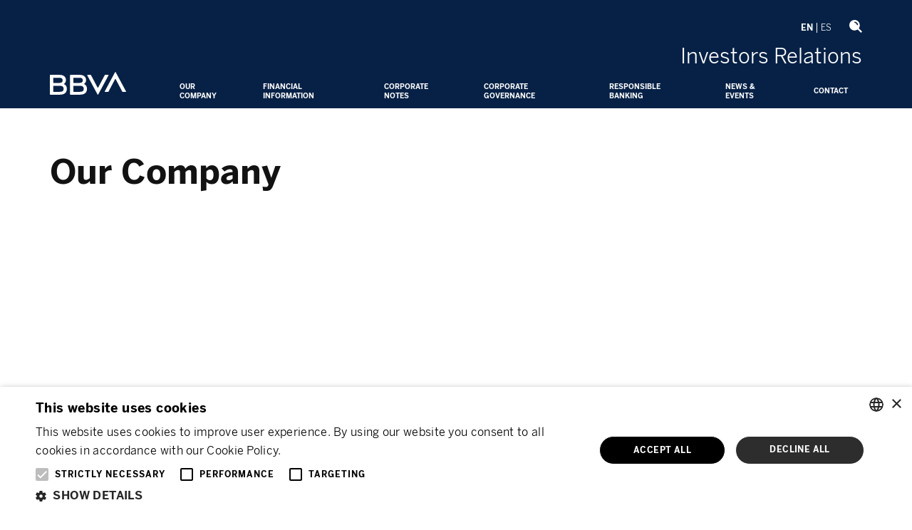

--- FILE ---
content_type: text/html; charset=UTF-8
request_url: https://ir.bbva.com.ar/our-company/
body_size: 11046
content:
<!DOCTYPE html>
<!--[if lt IE 7]><html lang="en-US" class="no-js lt-ie9 lt-ie8 lt-ie7"> <![endif]-->
<!--[if IE 7]><html lang="en-US" class="no-js lt-ie9 lt-ie8"> <![endif]-->
<!--[if IE 8]><html lang="en-US" class="no-js lt-ie9"> <![endif]-->
<!--[if gt IE 8]><!-->
<html lang="en-US" class="no-js en">
<!--<![endif]-->
<!-- script_path: header.php -->

<head>
    <title>Our Company - BBVA</title>
    <meta name="description" content="Investor Relations">

    <meta charset="UTF-8">
    <meta name="viewport" content="width=device-width, initial-scale=1.0">
    <meta http-equiv="X-UA-Compatible" content="ie=edge">
    <meta http-equiv="Content-Language" content="en">

    <link rel="icon" href="https://cdn-sites-assets.mziq.com/wp-content/themes/mziq_bbva_ri/img/favicon/favicon.ico" type="image/x-icon">
    <link rel="apple-touch-icon" sizes="180x180" href="https://cdn-sites-assets.mziq.com/wp-content/themes/mziq_bbva_ri/img/favicon/favicon180.png">
    <link rel="icon" type="image/png" sizes="144x144" href="https://cdn-sites-assets.mziq.com/wp-content/themes/mziq_bbva_ri/img/favicon/favicon144.png">
    <link rel="icon" type="image/png" sizes="96x96" href="https://cdn-sites-assets.mziq.com/wp-content/themes/mziq_bbva_ri/img/favicon/favicon96.png">
    <link rel="icon" type="image/png" sizes="48x48" href="https://cdn-sites-assets.mziq.com/wp-content/themes/mziq_bbva_ri/img/favicon/favicon48.png">
    <link rel="icon" type="image/png" sizes="32x32" href="https://cdn-sites-assets.mziq.com/wp-content/themes/mziq_bbva_ri/img/favicon/favicon32.png">
    <link rel="icon" type="image/png" sizes="16x16" href="https://cdn-sites-assets.mziq.com/wp-content/themes/mziq_bbva_ri/img/favicon/favicon16.png">
    <link rel="shortcut icon" href="https://cdn-sites-assets.mziq.com/wp-content/themes/mziq_bbva_ri/img/favicon.ico" />
  
    
    <script type="text/javascript" charset="UTF-8" src="//cdn.cookie-script.com/s/5bd883614bb1a7f627a08b3765e647c3.js"></script>
    <meta name='robots' content='index, follow, max-image-preview:large, max-snippet:-1, max-video-preview:-1' />
	<style>img:is([sizes="auto" i], [sizes^="auto," i]) { contain-intrinsic-size: 3000px 1500px }</style>
	<link rel="alternate" hreflang="en" href="https://ir.bbva.com.ar/our-company/" />
<link rel="alternate" hreflang="es" href="https://ir.bbva.com.ar/es/nuestra-compania/" />
<link rel="alternate" hreflang="x-default" href="https://ir.bbva.com.ar/our-company/" />

	<!-- This site is optimized with the Yoast SEO plugin v23.5 - https://yoast.com/wordpress/plugins/seo/ -->
	<link rel="canonical" href="https://ir.bbva.com.ar/our-company/" />
	<meta property="og:locale" content="en_US" />
	<meta property="og:type" content="article" />
	<meta property="og:title" content="Our Company - BBVA" />
	<meta property="og:url" content="https://ir.bbva.com.ar/our-company/" />
	<meta property="og:site_name" content="BBVA" />
	<meta name="twitter:card" content="summary_large_image" />
	<script type="application/ld+json" class="yoast-schema-graph">{"@context":"https://schema.org","@graph":[{"@type":"WebPage","@id":"https://ir.bbva.com.ar/our-company/","url":"https://ir.bbva.com.ar/our-company/","name":"Our Company - BBVA","isPartOf":{"@id":"https://ir.bbva.com.ar/#website"},"datePublished":"2020-11-24T19:00:42+00:00","dateModified":"2020-11-24T19:00:42+00:00","breadcrumb":{"@id":"https://ir.bbva.com.ar/our-company/#breadcrumb"},"inLanguage":"en-US","potentialAction":[{"@type":"ReadAction","target":["https://ir.bbva.com.ar/our-company/"]}]},{"@type":"BreadcrumbList","@id":"https://ir.bbva.com.ar/our-company/#breadcrumb","itemListElement":[{"@type":"ListItem","position":1,"name":"Início","item":"https://ir.bbva.com.ar/"},{"@type":"ListItem","position":2,"name":"Our Company"}]},{"@type":"WebSite","@id":"https://ir.bbva.com.ar/#website","url":"https://ir.bbva.com.ar/","name":"BBVA","description":"Investor Relations","potentialAction":[{"@type":"SearchAction","target":{"@type":"EntryPoint","urlTemplate":"https://ir.bbva.com.ar/?s={search_term_string}"},"query-input":{"@type":"PropertyValueSpecification","valueRequired":true,"valueName":"search_term_string"}}],"inLanguage":"en-US"}]}</script>
	<!-- / Yoast SEO plugin. -->


<link rel='dns-prefetch' href='//s3.amazonaws.com' />
		<!-- This site uses the Google Analytics by MonsterInsights plugin v9.11.0 - Using Analytics tracking - https://www.monsterinsights.com/ -->
							<script src="//www.googletagmanager.com/gtag/js?id=G-RP2FVQ6WFC"  data-cfasync="false" data-wpfc-render="false" type="text/javascript" async></script>
			<script data-cfasync="false" data-wpfc-render="false" type="text/javascript">
				var mi_version = '9.11.0';
				var mi_track_user = true;
				var mi_no_track_reason = '';
								var MonsterInsightsDefaultLocations = {"page_location":"https:\/\/ir.bbva.com.ar\/our-company\/"};
								if ( typeof MonsterInsightsPrivacyGuardFilter === 'function' ) {
					var MonsterInsightsLocations = (typeof MonsterInsightsExcludeQuery === 'object') ? MonsterInsightsPrivacyGuardFilter( MonsterInsightsExcludeQuery ) : MonsterInsightsPrivacyGuardFilter( MonsterInsightsDefaultLocations );
				} else {
					var MonsterInsightsLocations = (typeof MonsterInsightsExcludeQuery === 'object') ? MonsterInsightsExcludeQuery : MonsterInsightsDefaultLocations;
				}

								var disableStrs = [
										'ga-disable-G-RP2FVQ6WFC',
									];

				/* Function to detect opted out users */
				function __gtagTrackerIsOptedOut() {
					for (var index = 0; index < disableStrs.length; index++) {
						if (document.cookie.indexOf(disableStrs[index] + '=true') > -1) {
							return true;
						}
					}

					return false;
				}

				/* Disable tracking if the opt-out cookie exists. */
				if (__gtagTrackerIsOptedOut()) {
					for (var index = 0; index < disableStrs.length; index++) {
						window[disableStrs[index]] = true;
					}
				}

				/* Opt-out function */
				function __gtagTrackerOptout() {
					for (var index = 0; index < disableStrs.length; index++) {
						document.cookie = disableStrs[index] + '=true; expires=Thu, 31 Dec 2099 23:59:59 UTC; path=/';
						window[disableStrs[index]] = true;
					}
				}

				if ('undefined' === typeof gaOptout) {
					function gaOptout() {
						__gtagTrackerOptout();
					}
				}
								window.dataLayer = window.dataLayer || [];

				window.MonsterInsightsDualTracker = {
					helpers: {},
					trackers: {},
				};
				if (mi_track_user) {
					function __gtagDataLayer() {
						dataLayer.push(arguments);
					}

					function __gtagTracker(type, name, parameters) {
						if (!parameters) {
							parameters = {};
						}

						if (parameters.send_to) {
							__gtagDataLayer.apply(null, arguments);
							return;
						}

						if (type === 'event') {
														parameters.send_to = monsterinsights_frontend.v4_id;
							var hookName = name;
							if (typeof parameters['event_category'] !== 'undefined') {
								hookName = parameters['event_category'] + ':' + name;
							}

							if (typeof MonsterInsightsDualTracker.trackers[hookName] !== 'undefined') {
								MonsterInsightsDualTracker.trackers[hookName](parameters);
							} else {
								__gtagDataLayer('event', name, parameters);
							}
							
						} else {
							__gtagDataLayer.apply(null, arguments);
						}
					}

					__gtagTracker('js', new Date());
					__gtagTracker('set', {
						'developer_id.dZGIzZG': true,
											});
					if ( MonsterInsightsLocations.page_location ) {
						__gtagTracker('set', MonsterInsightsLocations);
					}
										__gtagTracker('config', 'G-RP2FVQ6WFC', {"forceSSL":"true","link_attribution":"true"} );
										window.gtag = __gtagTracker;										(function () {
						/* https://developers.google.com/analytics/devguides/collection/analyticsjs/ */
						/* ga and __gaTracker compatibility shim. */
						var noopfn = function () {
							return null;
						};
						var newtracker = function () {
							return new Tracker();
						};
						var Tracker = function () {
							return null;
						};
						var p = Tracker.prototype;
						p.get = noopfn;
						p.set = noopfn;
						p.send = function () {
							var args = Array.prototype.slice.call(arguments);
							args.unshift('send');
							__gaTracker.apply(null, args);
						};
						var __gaTracker = function () {
							var len = arguments.length;
							if (len === 0) {
								return;
							}
							var f = arguments[len - 1];
							if (typeof f !== 'object' || f === null || typeof f.hitCallback !== 'function') {
								if ('send' === arguments[0]) {
									var hitConverted, hitObject = false, action;
									if ('event' === arguments[1]) {
										if ('undefined' !== typeof arguments[3]) {
											hitObject = {
												'eventAction': arguments[3],
												'eventCategory': arguments[2],
												'eventLabel': arguments[4],
												'value': arguments[5] ? arguments[5] : 1,
											}
										}
									}
									if ('pageview' === arguments[1]) {
										if ('undefined' !== typeof arguments[2]) {
											hitObject = {
												'eventAction': 'page_view',
												'page_path': arguments[2],
											}
										}
									}
									if (typeof arguments[2] === 'object') {
										hitObject = arguments[2];
									}
									if (typeof arguments[5] === 'object') {
										Object.assign(hitObject, arguments[5]);
									}
									if ('undefined' !== typeof arguments[1].hitType) {
										hitObject = arguments[1];
										if ('pageview' === hitObject.hitType) {
											hitObject.eventAction = 'page_view';
										}
									}
									if (hitObject) {
										action = 'timing' === arguments[1].hitType ? 'timing_complete' : hitObject.eventAction;
										hitConverted = mapArgs(hitObject);
										__gtagTracker('event', action, hitConverted);
									}
								}
								return;
							}

							function mapArgs(args) {
								var arg, hit = {};
								var gaMap = {
									'eventCategory': 'event_category',
									'eventAction': 'event_action',
									'eventLabel': 'event_label',
									'eventValue': 'event_value',
									'nonInteraction': 'non_interaction',
									'timingCategory': 'event_category',
									'timingVar': 'name',
									'timingValue': 'value',
									'timingLabel': 'event_label',
									'page': 'page_path',
									'location': 'page_location',
									'title': 'page_title',
									'referrer' : 'page_referrer',
								};
								for (arg in args) {
																		if (!(!args.hasOwnProperty(arg) || !gaMap.hasOwnProperty(arg))) {
										hit[gaMap[arg]] = args[arg];
									} else {
										hit[arg] = args[arg];
									}
								}
								return hit;
							}

							try {
								f.hitCallback();
							} catch (ex) {
							}
						};
						__gaTracker.create = newtracker;
						__gaTracker.getByName = newtracker;
						__gaTracker.getAll = function () {
							return [];
						};
						__gaTracker.remove = noopfn;
						__gaTracker.loaded = true;
						window['__gaTracker'] = __gaTracker;
					})();
									} else {
										console.log("");
					(function () {
						function __gtagTracker() {
							return null;
						}

						window['__gtagTracker'] = __gtagTracker;
						window['gtag'] = __gtagTracker;
					})();
									}
			</script>
							<!-- / Google Analytics by MonsterInsights -->
		<link rel='stylesheet' id='wp-block-library-css' href='https://cdn-sites-assets.mziq.com/wp-includes/css/dist/block-library/style.min.css' type='text/css' media='all' />
<style id='classic-theme-styles-inline-css' type='text/css'>
/*! This file is auto-generated */
.wp-block-button__link{color:#fff;background-color:#32373c;border-radius:9999px;box-shadow:none;text-decoration:none;padding:calc(.667em + 2px) calc(1.333em + 2px);font-size:1.125em}.wp-block-file__button{background:#32373c;color:#fff;text-decoration:none}
</style>
<style id='global-styles-inline-css' type='text/css'>
:root{--wp--preset--aspect-ratio--square: 1;--wp--preset--aspect-ratio--4-3: 4/3;--wp--preset--aspect-ratio--3-4: 3/4;--wp--preset--aspect-ratio--3-2: 3/2;--wp--preset--aspect-ratio--2-3: 2/3;--wp--preset--aspect-ratio--16-9: 16/9;--wp--preset--aspect-ratio--9-16: 9/16;--wp--preset--color--black: #000000;--wp--preset--color--cyan-bluish-gray: #abb8c3;--wp--preset--color--white: #ffffff;--wp--preset--color--pale-pink: #f78da7;--wp--preset--color--vivid-red: #cf2e2e;--wp--preset--color--luminous-vivid-orange: #ff6900;--wp--preset--color--luminous-vivid-amber: #fcb900;--wp--preset--color--light-green-cyan: #7bdcb5;--wp--preset--color--vivid-green-cyan: #00d084;--wp--preset--color--pale-cyan-blue: #8ed1fc;--wp--preset--color--vivid-cyan-blue: #0693e3;--wp--preset--color--vivid-purple: #9b51e0;--wp--preset--gradient--vivid-cyan-blue-to-vivid-purple: linear-gradient(135deg,rgba(6,147,227,1) 0%,rgb(155,81,224) 100%);--wp--preset--gradient--light-green-cyan-to-vivid-green-cyan: linear-gradient(135deg,rgb(122,220,180) 0%,rgb(0,208,130) 100%);--wp--preset--gradient--luminous-vivid-amber-to-luminous-vivid-orange: linear-gradient(135deg,rgba(252,185,0,1) 0%,rgba(255,105,0,1) 100%);--wp--preset--gradient--luminous-vivid-orange-to-vivid-red: linear-gradient(135deg,rgba(255,105,0,1) 0%,rgb(207,46,46) 100%);--wp--preset--gradient--very-light-gray-to-cyan-bluish-gray: linear-gradient(135deg,rgb(238,238,238) 0%,rgb(169,184,195) 100%);--wp--preset--gradient--cool-to-warm-spectrum: linear-gradient(135deg,rgb(74,234,220) 0%,rgb(151,120,209) 20%,rgb(207,42,186) 40%,rgb(238,44,130) 60%,rgb(251,105,98) 80%,rgb(254,248,76) 100%);--wp--preset--gradient--blush-light-purple: linear-gradient(135deg,rgb(255,206,236) 0%,rgb(152,150,240) 100%);--wp--preset--gradient--blush-bordeaux: linear-gradient(135deg,rgb(254,205,165) 0%,rgb(254,45,45) 50%,rgb(107,0,62) 100%);--wp--preset--gradient--luminous-dusk: linear-gradient(135deg,rgb(255,203,112) 0%,rgb(199,81,192) 50%,rgb(65,88,208) 100%);--wp--preset--gradient--pale-ocean: linear-gradient(135deg,rgb(255,245,203) 0%,rgb(182,227,212) 50%,rgb(51,167,181) 100%);--wp--preset--gradient--electric-grass: linear-gradient(135deg,rgb(202,248,128) 0%,rgb(113,206,126) 100%);--wp--preset--gradient--midnight: linear-gradient(135deg,rgb(2,3,129) 0%,rgb(40,116,252) 100%);--wp--preset--font-size--small: 13px;--wp--preset--font-size--medium: 20px;--wp--preset--font-size--large: 36px;--wp--preset--font-size--x-large: 42px;--wp--preset--spacing--20: 0.44rem;--wp--preset--spacing--30: 0.67rem;--wp--preset--spacing--40: 1rem;--wp--preset--spacing--50: 1.5rem;--wp--preset--spacing--60: 2.25rem;--wp--preset--spacing--70: 3.38rem;--wp--preset--spacing--80: 5.06rem;--wp--preset--shadow--natural: 6px 6px 9px rgba(0, 0, 0, 0.2);--wp--preset--shadow--deep: 12px 12px 50px rgba(0, 0, 0, 0.4);--wp--preset--shadow--sharp: 6px 6px 0px rgba(0, 0, 0, 0.2);--wp--preset--shadow--outlined: 6px 6px 0px -3px rgba(255, 255, 255, 1), 6px 6px rgba(0, 0, 0, 1);--wp--preset--shadow--crisp: 6px 6px 0px rgba(0, 0, 0, 1);}:where(.is-layout-flex){gap: 0.5em;}:where(.is-layout-grid){gap: 0.5em;}body .is-layout-flex{display: flex;}.is-layout-flex{flex-wrap: wrap;align-items: center;}.is-layout-flex > :is(*, div){margin: 0;}body .is-layout-grid{display: grid;}.is-layout-grid > :is(*, div){margin: 0;}:where(.wp-block-columns.is-layout-flex){gap: 2em;}:where(.wp-block-columns.is-layout-grid){gap: 2em;}:where(.wp-block-post-template.is-layout-flex){gap: 1.25em;}:where(.wp-block-post-template.is-layout-grid){gap: 1.25em;}.has-black-color{color: var(--wp--preset--color--black) !important;}.has-cyan-bluish-gray-color{color: var(--wp--preset--color--cyan-bluish-gray) !important;}.has-white-color{color: var(--wp--preset--color--white) !important;}.has-pale-pink-color{color: var(--wp--preset--color--pale-pink) !important;}.has-vivid-red-color{color: var(--wp--preset--color--vivid-red) !important;}.has-luminous-vivid-orange-color{color: var(--wp--preset--color--luminous-vivid-orange) !important;}.has-luminous-vivid-amber-color{color: var(--wp--preset--color--luminous-vivid-amber) !important;}.has-light-green-cyan-color{color: var(--wp--preset--color--light-green-cyan) !important;}.has-vivid-green-cyan-color{color: var(--wp--preset--color--vivid-green-cyan) !important;}.has-pale-cyan-blue-color{color: var(--wp--preset--color--pale-cyan-blue) !important;}.has-vivid-cyan-blue-color{color: var(--wp--preset--color--vivid-cyan-blue) !important;}.has-vivid-purple-color{color: var(--wp--preset--color--vivid-purple) !important;}.has-black-background-color{background-color: var(--wp--preset--color--black) !important;}.has-cyan-bluish-gray-background-color{background-color: var(--wp--preset--color--cyan-bluish-gray) !important;}.has-white-background-color{background-color: var(--wp--preset--color--white) !important;}.has-pale-pink-background-color{background-color: var(--wp--preset--color--pale-pink) !important;}.has-vivid-red-background-color{background-color: var(--wp--preset--color--vivid-red) !important;}.has-luminous-vivid-orange-background-color{background-color: var(--wp--preset--color--luminous-vivid-orange) !important;}.has-luminous-vivid-amber-background-color{background-color: var(--wp--preset--color--luminous-vivid-amber) !important;}.has-light-green-cyan-background-color{background-color: var(--wp--preset--color--light-green-cyan) !important;}.has-vivid-green-cyan-background-color{background-color: var(--wp--preset--color--vivid-green-cyan) !important;}.has-pale-cyan-blue-background-color{background-color: var(--wp--preset--color--pale-cyan-blue) !important;}.has-vivid-cyan-blue-background-color{background-color: var(--wp--preset--color--vivid-cyan-blue) !important;}.has-vivid-purple-background-color{background-color: var(--wp--preset--color--vivid-purple) !important;}.has-black-border-color{border-color: var(--wp--preset--color--black) !important;}.has-cyan-bluish-gray-border-color{border-color: var(--wp--preset--color--cyan-bluish-gray) !important;}.has-white-border-color{border-color: var(--wp--preset--color--white) !important;}.has-pale-pink-border-color{border-color: var(--wp--preset--color--pale-pink) !important;}.has-vivid-red-border-color{border-color: var(--wp--preset--color--vivid-red) !important;}.has-luminous-vivid-orange-border-color{border-color: var(--wp--preset--color--luminous-vivid-orange) !important;}.has-luminous-vivid-amber-border-color{border-color: var(--wp--preset--color--luminous-vivid-amber) !important;}.has-light-green-cyan-border-color{border-color: var(--wp--preset--color--light-green-cyan) !important;}.has-vivid-green-cyan-border-color{border-color: var(--wp--preset--color--vivid-green-cyan) !important;}.has-pale-cyan-blue-border-color{border-color: var(--wp--preset--color--pale-cyan-blue) !important;}.has-vivid-cyan-blue-border-color{border-color: var(--wp--preset--color--vivid-cyan-blue) !important;}.has-vivid-purple-border-color{border-color: var(--wp--preset--color--vivid-purple) !important;}.has-vivid-cyan-blue-to-vivid-purple-gradient-background{background: var(--wp--preset--gradient--vivid-cyan-blue-to-vivid-purple) !important;}.has-light-green-cyan-to-vivid-green-cyan-gradient-background{background: var(--wp--preset--gradient--light-green-cyan-to-vivid-green-cyan) !important;}.has-luminous-vivid-amber-to-luminous-vivid-orange-gradient-background{background: var(--wp--preset--gradient--luminous-vivid-amber-to-luminous-vivid-orange) !important;}.has-luminous-vivid-orange-to-vivid-red-gradient-background{background: var(--wp--preset--gradient--luminous-vivid-orange-to-vivid-red) !important;}.has-very-light-gray-to-cyan-bluish-gray-gradient-background{background: var(--wp--preset--gradient--very-light-gray-to-cyan-bluish-gray) !important;}.has-cool-to-warm-spectrum-gradient-background{background: var(--wp--preset--gradient--cool-to-warm-spectrum) !important;}.has-blush-light-purple-gradient-background{background: var(--wp--preset--gradient--blush-light-purple) !important;}.has-blush-bordeaux-gradient-background{background: var(--wp--preset--gradient--blush-bordeaux) !important;}.has-luminous-dusk-gradient-background{background: var(--wp--preset--gradient--luminous-dusk) !important;}.has-pale-ocean-gradient-background{background: var(--wp--preset--gradient--pale-ocean) !important;}.has-electric-grass-gradient-background{background: var(--wp--preset--gradient--electric-grass) !important;}.has-midnight-gradient-background{background: var(--wp--preset--gradient--midnight) !important;}.has-small-font-size{font-size: var(--wp--preset--font-size--small) !important;}.has-medium-font-size{font-size: var(--wp--preset--font-size--medium) !important;}.has-large-font-size{font-size: var(--wp--preset--font-size--large) !important;}.has-x-large-font-size{font-size: var(--wp--preset--font-size--x-large) !important;}
:where(.wp-block-post-template.is-layout-flex){gap: 1.25em;}:where(.wp-block-post-template.is-layout-grid){gap: 1.25em;}
:where(.wp-block-columns.is-layout-flex){gap: 2em;}:where(.wp-block-columns.is-layout-grid){gap: 2em;}
:root :where(.wp-block-pullquote){font-size: 1.5em;line-height: 1.6;}
</style>
<link rel='stylesheet' id='style_css-css' href='https://cdn-sites-assets.mziq.com/wp-content/themes/mziq_bbva_ri/style.css' type='text/css' media='all' />
<link rel='stylesheet' id='fonts_css-css' href='https://cdn-sites-assets.mziq.com/wp-content/themes/mziq_bbva_ri/fonts/fonts.css' type='text/css' media='all' />
<script type="text/javascript" src="https://cdn-sites-assets.mziq.com/wp-content/plugins/google-analytics-for-wordpress/assets/js/frontend-gtag.min.js" id="monsterinsights-frontend-script-js" async="async" data-wp-strategy="async"></script>
<script data-cfasync="false" data-wpfc-render="false" type="text/javascript" id='monsterinsights-frontend-script-js-extra'>/* <![CDATA[ */
var monsterinsights_frontend = {"js_events_tracking":"true","download_extensions":"doc,pdf,ppt,zip,xls,docx,pptx,xlsx","inbound_paths":"[{\"path\":\"\\\/go\\\/\",\"label\":\"affiliate\"},{\"path\":\"\\\/recommend\\\/\",\"label\":\"affiliate\"}]","home_url":"https:\/\/ir.bbva.com.ar","hash_tracking":"false","v4_id":"G-RP2FVQ6WFC"};/* ]]> */
</script>
<script type="text/javascript" src="https://cdn-sites-assets.mziq.com/wp-content/themes/mziq_bbva_ri/vendor/jquery-3.5.1.min.js" id="jquery-js"></script>
<script type="text/javascript" src="https://cdn-sites-assets.mziq.com/wp-content/themes/mziq_bbva_ri/js/main.js" id="main_js-js"></script>
<script type="text/javascript" src="https://cdn-sites-assets.mziq.com/wp-content/themes/mziq_bbva_ri/vendor/moment-2.29.0.min.js" id="moment_js-js"></script>
<script type="text/javascript" src="https://cdn-sites-assets.mziq.com/wp-content/themes/mziq_bbva_ri/js/acessibilidade.js" id="acessibilidade-js"></script>
<script type="text/javascript" src="https://s3.amazonaws.com/mz-prd-stockinfo/assets/js/mziq_stockinfo.min.js" id="mziq_stockinfo-js"></script>
<link rel="https://api.w.org/" href="https://ir.bbva.com.ar/wp-json/" /><link rel="alternate" title="JSON" type="application/json" href="https://ir.bbva.com.ar/wp-json/wp/v2/pages/440" /><link rel="EditURI" type="application/rsd+xml" title="RSD" href="https://ir.bbva.com.ar/xmlrpc.php?rsd" />
<meta name="generator" content="WordPress 6.8.3" />
<link rel='shortlink' href='https://ir.bbva.com.ar/?p=440' />
<link rel="alternate" title="oEmbed (JSON)" type="application/json+oembed" href="https://ir.bbva.com.ar/wp-json/oembed/1.0/embed?url=https%3A%2F%2Fir.bbva.com.ar%2Four-company%2F" />
<link rel="alternate" title="oEmbed (XML)" type="text/xml+oembed" href="https://ir.bbva.com.ar/wp-json/oembed/1.0/embed?url=https%3A%2F%2Fir.bbva.com.ar%2Four-company%2F&#038;format=xml" />
<meta name="generator" content="WPML ver:4.8.6 stt:1,2;" />

<!-- BEGIN recaptcha, injected by plugin wp-recaptcha-integration  -->

<!-- END recaptcha -->

    <script>
        var $ = jQuery.noConflict();
        var lang = "en";
        var language = 'en-US';

                

                var stockInfoId = '';
        const mailerUrl = "https://apicatalog.mziq.com/mailer";

    </script>

    <!--[if lt IE 9]>
        <script src="https://cdn-sites-assets.mziq.com/wp-content/themes/mziq_bbva_ri/js/html5shiv.js"></script>
    <![endif]-->
</head>

<body id="lang-en" class="wp-singular page-template-default page page-id-440 page-parent wp-theme-mziq_bbva_ri">
<div class="skipToContent" tabindex="-1">
    <a id="js-skipToContent" href="#content">Skip to main Content</a>
</div>
<style>
    .skipToContent {
        position: absolute;
        opacity: 0;
        pointer-events: none
    }

    .table-invisible,
    .label-invisble,
    .caption-invisible {
        opacity: 0;
        position: absolute;
        pointer-events: none;
    }
    .sub-menu .show-sub-menu {
        display: block;
    }
    </style>
<header class="header">
    <div class="container">
        <div class="row justify-content-lg-between justify-content-end align-items-end no-gutters">
            <div class="header__logo">
                <a href="https://ir.bbva.com.ar">
                    <img src="https://cdn-sites-assets.mziq.com/wp-content/themes/mziq_bbva_ri/img/logo.svg" alt="BBVA">
                </a>
            </div>
            <div class="header__content d-lg-flex align-items-center">
                <ul class="header__content__links">
                    <li class="header__content__links__lang">
                        <a  class="active" href="https://ir.bbva.com.ar/our-company/">EN</a><a  href="https://ir.bbva.com.ar/es/nuestra-compania/">ES</a>                    </li>
                    <li class="header__content__links__searchIcon js-trigger-search">
                        <img src="https://cdn-sites-assets.mziq.com/wp-content/themes/mziq_bbva_ri/img/icons/searchIcon.svg" alt="Search">
                    </li>
                </ul>
                <h2>
                    Investors Relations                </h2>
                <nav class="header__content__mainMenu js-target-menu">
                    <ul id="menu-primary-menu" class="primary-menu d-lg-flex align-items-center justify-content-end"><li id="menu-item-433" class="menu-item menu-item-type-custom menu-item-object-custom menu-item-has-children menu-item-433"><a href="#">Our Company</a>
<ul class="sub-menu">
	<li id="menu-item-504" class="menu-item menu-item-type-post_type menu-item-object-page menu-item-504"><a href="https://ir.bbva.com.ar/our-company/business-overview/">Business Overview</a></li>
	<li id="menu-item-505" class="menu-item menu-item-type-post_type menu-item-object-page menu-item-505"><a href="https://ir.bbva.com.ar/our-company/history/">History</a></li>
	<li id="menu-item-502" class="menu-item menu-item-type-post_type menu-item-object-page menu-item-502"><a href="https://ir.bbva.com.ar/our-company/strategy-bbvas-transformation/">Strategy: BBVA’s transformation</a></li>
	<li id="menu-item-503" class="menu-item menu-item-type-post_type menu-item-object-page menu-item-503"><a href="https://ir.bbva.com.ar/our-company/shareholders/">Shareholders</a></li>
	<li id="menu-item-501" class="menu-item menu-item-type-post_type menu-item-object-page menu-item-501"><a href="https://ir.bbva.com.ar/our-company/subsidiaries/">Subsidiaries</a></li>
</ul>
</li>
<li id="menu-item-434" class="menu-item menu-item-type-custom menu-item-object-custom menu-item-has-children menu-item-434"><a href="#">Financial Information</a>
<ul class="sub-menu">
	<li id="menu-item-512" class="menu-item menu-item-type-post_type menu-item-object-page menu-item-512"><a href="https://ir.bbva.com.ar/financial-information/stock-information/">Stock Information</a></li>
	<li id="menu-item-961" class="menu-item menu-item-type-post_type menu-item-object-page menu-item-961"><a href="https://ir.bbva.com.ar/financial-information/financials/">Financials</a></li>
	<li id="menu-item-511" class="menu-item menu-item-type-post_type menu-item-object-page menu-item-511"><a href="https://ir.bbva.com.ar/financial-information/annual-reports/">Annual Reports</a></li>
	<li id="menu-item-510" class="menu-item menu-item-type-post_type menu-item-object-page menu-item-510"><a href="https://ir.bbva.com.ar/financial-information/20-f/">20-F</a></li>
	<li id="menu-item-508" class="menu-item menu-item-type-post_type menu-item-object-page menu-item-508"><a href="https://ir.bbva.com.ar/financial-information/market-discipline/">Market Discipline</a></li>
	<li id="menu-item-509" class="menu-item menu-item-type-post_type menu-item-object-page menu-item-509"><a href="https://ir.bbva.com.ar/financial-information/cnv-filings/">CNV Filings</a></li>
	<li id="menu-item-507" class="menu-item menu-item-type-post_type menu-item-object-page menu-item-507"><a href="https://ir.bbva.com.ar/financial-information/sec-filings/">SEC Filings</a></li>
</ul>
</li>
<li id="menu-item-435" class="menu-item menu-item-type-custom menu-item-object-custom menu-item-has-children menu-item-435"><a href="#">Corporate Notes</a>
<ul class="sub-menu">
	<li id="menu-item-521" class="menu-item menu-item-type-post_type menu-item-object-page menu-item-521"><a href="https://ir.bbva.com.ar/corporate-notes/corporate-notes/">Corporate Notes</a></li>
	<li id="menu-item-522" class="menu-item menu-item-type-post_type menu-item-object-page menu-item-522"><a href="https://ir.bbva.com.ar/corporate-notes/ratings/">Ratings</a></li>
</ul>
</li>
<li id="menu-item-436" class="menu-item menu-item-type-custom menu-item-object-custom menu-item-has-children menu-item-436"><a href="#">Corporate Governance</a>
<ul class="sub-menu">
	<li id="menu-item-513" class="menu-item menu-item-type-post_type menu-item-object-page menu-item-513"><a href="https://ir.bbva.com.ar/corporate-governance/corporate-governance-polices/">Corporate Governance Polices</a></li>
	<li id="menu-item-518" class="menu-item menu-item-type-post_type menu-item-object-page menu-item-518"><a href="https://ir.bbva.com.ar/corporate-governance/board-of-directors/">Board of Directors</a></li>
	<li id="menu-item-517" class="menu-item menu-item-type-post_type menu-item-object-page menu-item-517"><a href="https://ir.bbva.com.ar/corporate-governance/management/">Management</a></li>
	<li id="menu-item-515" class="menu-item menu-item-type-post_type menu-item-object-page menu-item-515"><a href="https://ir.bbva.com.ar/corporate-governance/supervisory-commission/">Supervisory Commission</a></li>
	<li id="menu-item-514" class="menu-item menu-item-type-post_type menu-item-object-page menu-item-514"><a href="https://ir.bbva.com.ar/corporate-governance/committees/">Committees</a></li>
	<li id="menu-item-516" class="menu-item menu-item-type-post_type menu-item-object-page menu-item-516"><a href="https://ir.bbva.com.ar/corporate-governance/shareholders-meetings/">Shareholders’ Meetings</a></li>
	<li id="menu-item-1177" class="menu-item menu-item-type-post_type menu-item-object-page menu-item-1177"><a href="https://ir.bbva.com.ar/corporate-governance/shareholders-policy/">Shareholders Policy</a></li>
</ul>
</li>
<li id="menu-item-437" class="menu-item menu-item-type-custom menu-item-object-custom menu-item-has-children menu-item-437"><a href="#">Responsible Banking</a>
<ul class="sub-menu">
	<li id="menu-item-519" class="menu-item menu-item-type-post_type menu-item-object-page menu-item-519"><a href="https://ir.bbva.com.ar/responsible-banking/responsible-banking-reports/">Responsible Banking Reports</a></li>
</ul>
</li>
<li id="menu-item-438" class="menu-item menu-item-type-custom menu-item-object-custom menu-item-has-children menu-item-438"><a href="#">News &#038; Events</a>
<ul class="sub-menu">
	<li id="menu-item-500" class="menu-item menu-item-type-post_type menu-item-object-page menu-item-500"><a href="https://ir.bbva.com.ar/news-events/calendar/">Calendar</a></li>
	<li id="menu-item-975" class="menu-item menu-item-type-post_type menu-item-object-page menu-item-975"><a href="https://ir.bbva.com.ar/news-events/news-press-releases/">News &#038; Press Releases</a></li>
</ul>
</li>
<li id="menu-item-1803" class="sitemapOnly menu-item menu-item-type-custom menu-item-object-custom menu-item-has-children menu-item-1803"><a href="#">Other websites of BBVA</a>
<ul class="sub-menu">
	<li id="menu-item-1804" class="menu-item menu-item-type-custom menu-item-object-custom menu-item-1804"><a target="_blank" href="https://www.bbva.com.ar/">BBVA Argentina Corporate website</a></li>
	<li id="menu-item-1805" class="menu-item menu-item-type-custom menu-item-object-custom menu-item-1805"><a target="_blank" href="https://accionistaseinversores.bbva.com/">BBVA Investor Relations</a></li>
	<li id="menu-item-1806" class="menu-item menu-item-type-custom menu-item-object-custom menu-item-1806"><a target="_blank" href="https://investors.bbva.mx/">BBVA Mexico Investor Relations</a></li>
	<li id="menu-item-1807" class="menu-item menu-item-type-custom menu-item-object-custom menu-item-1807"><a target="_blank" href="https://www.garantibbvainvestorrelations.com/en/">Garanti BBVA Investor Relations</a></li>
	<li id="menu-item-1808" class="menu-item menu-item-type-custom menu-item-object-custom menu-item-1808"><a target="_blank" href="https://bbvaassetmanagement.com/ar/fondos-inversion/">BBVA Argentina Asset Management</a></li>
	<li id="menu-item-1809" class="menu-item menu-item-type-custom menu-item-object-custom menu-item-1809"><a target="_blank" href="https://bbva.csod.com/ux/ats/careersite/15/home?c=bbva&#038;lang=en-ES">Careers</a></li>
</ul>
</li>
<li id="menu-item-1810" class="sitemapOnly menu-item menu-item-type-custom menu-item-object-custom menu-item-has-children menu-item-1810"><a href="#">Resources</a>
<ul class="sub-menu">
	<li id="menu-item-1811" class="menu-item menu-item-type-custom menu-item-object-custom menu-item-1811"><a target="_blank" href="https://www.bbva.com/es/ar/">Newsroom BBVA</a></li>
	<li id="menu-item-1812" class="menu-item menu-item-type-custom menu-item-object-custom menu-item-1812"><a target="_blank" href="https://accionistaseinversores.bbva.com/research/">BBVA Research</a></li>
</ul>
</li>
<li id="menu-item-439" class="menu-item menu-item-type-custom menu-item-object-custom menu-item-has-children menu-item-439"><a href="#">Contact</a>
<ul class="sub-menu">
	<li id="menu-item-520" class="menu-item menu-item-type-post_type menu-item-object-page menu-item-520"><a href="https://ir.bbva.com.ar/contact/contact-info/">Contact info</a></li>
</ul>
</li>
</ul>                    <div class="closeMenu js-shutdown-menu">
                        <i class="fa fa-times"></i>
                    </div>
                </nav>
            </div>
            <div class="iconMenu js-trigger-menu">
                <div></div>
                <div></div>
                <div></div>
            </div>
        </div>
    </div>
    <div class="searchPopup js-target-search">
        <div class="container">
            <div class="row justify-content-between align-items-center">
                <div class="searchPopup__form">
                    <form method="get" action="https://ir.bbva.com.ar">
                        <button type="submit"><img src="https://cdn-sites-assets.mziq.com/wp-content/themes/mziq_bbva_ri/img/icons/searchIcon.svg" alt="Search"></button>
                        <input type="text" name="s" id="search" value="" placeholder="Search" onkeyup="this.value=this.value.replace(/[<>~;{}(\[\]):=]/g,'')" required>
                    </form>
                </div>
                <span class="searchPopup__close js-shutdown-search">
                    <svg width="22" height="22" viewBox="0 0 22 22" fill="none" xmlns="http://www.w3.org/2000/svg">
                        <path d="M16.5 5.5L5.49995 16.5" stroke="white" stroke-miterlimit="10" stroke-linecap="round" stroke-linejoin="round"/>
                        <path d="M5.5 5.5L16.5 16.5" stroke="white" stroke-miterlimit="10" stroke-linecap="round" stroke-linejoin="round"/>
                    </svg>                                
                </span>
            </div>
        </div>
    </div>
    <script>
        $('.js-target-menu .sitemapOnly').remove();
        $(document).ready(function () {
            $(".js-target-menu").removeClass('active');
            console.log('executou')
        }); 
    </script>
</header>
<main id="content">
<div class="internalHeader">
    <div class="internalHeader__banner " >
        <div class="container">
            
                                    <h1>Our Company</h1>
                           
        </div>
    </div>
    <!-- Breadcrumbs -->
    <div class="internalHeader__breadcrumb">
        <div class="container">
            <ul id="breadcrumbs" class="breadcrumbs breadcrumb hidden-xs">&nbsp;<li class="item-home"><a class="bread-link bread-home" href="https://ir.bbva.com.ar" title="Go to Home">Home</a></li><li class="separator separator-home"> / </li><li class="item-current item-440"><strong class="bread-current bread-440"> Our Company</strong></li></ul>        </div>
    </div>
</div>


<div class="wpContent">
            




                        </div>
                <!-- <div class="container">
                            <p class="att">Last update: November 24, 2020</p>
                    </div> -->
    </div>

        <script>
        $('.js-target-menu').addClass('active');
        $('.current-menu-ancestor').addClass('active');
    </script>
</main>
<footer class="footer">
    <div class="footer__sitemap d-lg-block d-none">
        <div class="container">
        <ul id="menu-primary-menu-1" class="primary-menu d-lg-flex align-items-start justify-content-between"><li class="menu-item menu-item-type-custom menu-item-object-custom menu-item-has-children menu-item-433"><a href="#">Our Company</a>
<ul class="sub-menu">
	<li class="menu-item menu-item-type-post_type menu-item-object-page menu-item-504"><a href="https://ir.bbva.com.ar/our-company/business-overview/">Business Overview</a></li>
	<li class="menu-item menu-item-type-post_type menu-item-object-page menu-item-505"><a href="https://ir.bbva.com.ar/our-company/history/">History</a></li>
	<li class="menu-item menu-item-type-post_type menu-item-object-page menu-item-502"><a href="https://ir.bbva.com.ar/our-company/strategy-bbvas-transformation/">Strategy: BBVA’s transformation</a></li>
	<li class="menu-item menu-item-type-post_type menu-item-object-page menu-item-503"><a href="https://ir.bbva.com.ar/our-company/shareholders/">Shareholders</a></li>
	<li class="menu-item menu-item-type-post_type menu-item-object-page menu-item-501"><a href="https://ir.bbva.com.ar/our-company/subsidiaries/">Subsidiaries</a></li>
</ul>
</li>
<li class="menu-item menu-item-type-custom menu-item-object-custom menu-item-has-children menu-item-434"><a href="#">Financial Information</a>
<ul class="sub-menu">
	<li class="menu-item menu-item-type-post_type menu-item-object-page menu-item-512"><a href="https://ir.bbva.com.ar/financial-information/stock-information/">Stock Information</a></li>
	<li class="menu-item menu-item-type-post_type menu-item-object-page menu-item-961"><a href="https://ir.bbva.com.ar/financial-information/financials/">Financials</a></li>
	<li class="menu-item menu-item-type-post_type menu-item-object-page menu-item-511"><a href="https://ir.bbva.com.ar/financial-information/annual-reports/">Annual Reports</a></li>
	<li class="menu-item menu-item-type-post_type menu-item-object-page menu-item-510"><a href="https://ir.bbva.com.ar/financial-information/20-f/">20-F</a></li>
	<li class="menu-item menu-item-type-post_type menu-item-object-page menu-item-508"><a href="https://ir.bbva.com.ar/financial-information/market-discipline/">Market Discipline</a></li>
	<li class="menu-item menu-item-type-post_type menu-item-object-page menu-item-509"><a href="https://ir.bbva.com.ar/financial-information/cnv-filings/">CNV Filings</a></li>
	<li class="menu-item menu-item-type-post_type menu-item-object-page menu-item-507"><a href="https://ir.bbva.com.ar/financial-information/sec-filings/">SEC Filings</a></li>
</ul>
</li>
<li class="menu-item menu-item-type-custom menu-item-object-custom menu-item-has-children menu-item-435"><a href="#">Corporate Notes</a>
<ul class="sub-menu">
	<li class="menu-item menu-item-type-post_type menu-item-object-page menu-item-521"><a href="https://ir.bbva.com.ar/corporate-notes/corporate-notes/">Corporate Notes</a></li>
	<li class="menu-item menu-item-type-post_type menu-item-object-page menu-item-522"><a href="https://ir.bbva.com.ar/corporate-notes/ratings/">Ratings</a></li>
</ul>
</li>
<li class="menu-item menu-item-type-custom menu-item-object-custom menu-item-has-children menu-item-436"><a href="#">Corporate Governance</a>
<ul class="sub-menu">
	<li class="menu-item menu-item-type-post_type menu-item-object-page menu-item-513"><a href="https://ir.bbva.com.ar/corporate-governance/corporate-governance-polices/">Corporate Governance Polices</a></li>
	<li class="menu-item menu-item-type-post_type menu-item-object-page menu-item-518"><a href="https://ir.bbva.com.ar/corporate-governance/board-of-directors/">Board of Directors</a></li>
	<li class="menu-item menu-item-type-post_type menu-item-object-page menu-item-517"><a href="https://ir.bbva.com.ar/corporate-governance/management/">Management</a></li>
	<li class="menu-item menu-item-type-post_type menu-item-object-page menu-item-515"><a href="https://ir.bbva.com.ar/corporate-governance/supervisory-commission/">Supervisory Commission</a></li>
	<li class="menu-item menu-item-type-post_type menu-item-object-page menu-item-514"><a href="https://ir.bbva.com.ar/corporate-governance/committees/">Committees</a></li>
	<li class="menu-item menu-item-type-post_type menu-item-object-page menu-item-516"><a href="https://ir.bbva.com.ar/corporate-governance/shareholders-meetings/">Shareholders’ Meetings</a></li>
	<li class="menu-item menu-item-type-post_type menu-item-object-page menu-item-1177"><a href="https://ir.bbva.com.ar/corporate-governance/shareholders-policy/">Shareholders Policy</a></li>
</ul>
</li>
<li class="menu-item menu-item-type-custom menu-item-object-custom menu-item-has-children menu-item-437"><a href="#">Responsible Banking</a>
<ul class="sub-menu">
	<li class="menu-item menu-item-type-post_type menu-item-object-page menu-item-519"><a href="https://ir.bbva.com.ar/responsible-banking/responsible-banking-reports/">Responsible Banking Reports</a></li>
</ul>
</li>
<li class="menu-item menu-item-type-custom menu-item-object-custom menu-item-has-children menu-item-438"><a href="#">News &#038; Events</a>
<ul class="sub-menu">
	<li class="menu-item menu-item-type-post_type menu-item-object-page menu-item-500"><a href="https://ir.bbva.com.ar/news-events/calendar/">Calendar</a></li>
	<li class="menu-item menu-item-type-post_type menu-item-object-page menu-item-975"><a href="https://ir.bbva.com.ar/news-events/news-press-releases/">News &#038; Press Releases</a></li>
</ul>
</li>
<li class="sitemapOnly menu-item menu-item-type-custom menu-item-object-custom menu-item-has-children menu-item-1803"><a href="#">Other websites of BBVA</a>
<ul class="sub-menu">
	<li class="menu-item menu-item-type-custom menu-item-object-custom menu-item-1804"><a target="_blank" href="https://www.bbva.com.ar/">BBVA Argentina Corporate website</a></li>
	<li class="menu-item menu-item-type-custom menu-item-object-custom menu-item-1805"><a target="_blank" href="https://accionistaseinversores.bbva.com/">BBVA Investor Relations</a></li>
	<li class="menu-item menu-item-type-custom menu-item-object-custom menu-item-1806"><a target="_blank" href="https://investors.bbva.mx/">BBVA Mexico Investor Relations</a></li>
	<li class="menu-item menu-item-type-custom menu-item-object-custom menu-item-1807"><a target="_blank" href="https://www.garantibbvainvestorrelations.com/en/">Garanti BBVA Investor Relations</a></li>
	<li class="menu-item menu-item-type-custom menu-item-object-custom menu-item-1808"><a target="_blank" href="https://bbvaassetmanagement.com/ar/fondos-inversion/">BBVA Argentina Asset Management</a></li>
	<li class="menu-item menu-item-type-custom menu-item-object-custom menu-item-1809"><a target="_blank" href="https://bbva.csod.com/ux/ats/careersite/15/home?c=bbva&#038;lang=en-ES">Careers</a></li>
</ul>
</li>
<li class="sitemapOnly menu-item menu-item-type-custom menu-item-object-custom menu-item-has-children menu-item-1810"><a href="#">Resources</a>
<ul class="sub-menu">
	<li class="menu-item menu-item-type-custom menu-item-object-custom menu-item-1811"><a target="_blank" href="https://www.bbva.com/es/ar/">Newsroom BBVA</a></li>
	<li class="menu-item menu-item-type-custom menu-item-object-custom menu-item-1812"><a target="_blank" href="https://accionistaseinversores.bbva.com/research/">BBVA Research</a></li>
</ul>
</li>
<li class="menu-item menu-item-type-custom menu-item-object-custom menu-item-has-children menu-item-439"><a href="#">Contact</a>
<ul class="sub-menu">
	<li class="menu-item menu-item-type-post_type menu-item-object-page menu-item-520"><a href="https://ir.bbva.com.ar/contact/contact-info/">Contact info</a></li>
</ul>
</li>
</ul>        </div>
    </div>
    <div class="footer__content">
        <div class="container">
            <div class="row no-gutters mb-5 justify-content-between align-items-center">
                <div class="footer__content__logo">
                    <svg width="107" height="32" viewBox="0 0 107 32" fill="none" xmlns="http://www.w3.org/2000/svg">
                        <path d="M77.0413 4.39884L67.8462 21.7946C67.6465 22.1735 67.0837 22.1735 66.884 21.7946L57.6889 4.39884C57.5982 4.22741 57.4166 4.11914 57.2169 4.11914H52.7692C52.4696 4.11914 52.2699 4.43493 52.4152 4.70562L66.8931 31.6474C67.0928 32.0173 67.6284 32.0173 67.8281 31.6474L82.3151 4.70562C82.4603 4.44396 82.2606 4.11914 81.9611 4.11914H77.5042C77.3136 4.11914 77.1321 4.22741 77.0413 4.39884Z" fill="white"/>
                        <path d="M82.2605 27.6053L91.4556 10.2186C91.6553 9.83965 92.2181 9.83965 92.4178 10.2186L101.613 27.6143C101.704 27.7858 101.885 27.894 102.085 27.894H106.533C106.832 27.894 107.023 27.5783 106.887 27.3076L92.3996 0.365827C92.1999 -0.00410365 91.6644 -0.00410365 91.4647 0.365827L76.9867 27.3076C76.8415 27.5692 77.0411 27.894 77.3407 27.894H81.7976C81.9882 27.885 82.1697 27.7768 82.2605 27.6053Z" fill="white"/>
                        <path d="M19.4561 16.9494C21.3713 15.993 22.5695 13.9268 22.5695 11.3914C22.5695 7.06054 19.1747 4.11914 14.382 4.11914H0.602932C0.303387 4.11914 0.0673828 4.35373 0.0673828 4.64246V31.3947C0.0673828 31.6835 0.303387 31.9271 0.602932 31.9271H13.7738C20.3638 31.9271 23.8403 29.103 23.8403 23.5811C23.8403 18.1855 19.4561 16.9494 19.4561 16.9494ZM5.22318 8.13424H13.3926C16.4062 8.13424 17.9402 9.41546 17.9402 11.7794C17.9402 14.1524 16.4152 15.4246 13.3926 15.4246H5.22318C4.93271 15.4246 4.68763 15.19 4.68763 14.8922V8.66658C4.69671 8.37785 4.93271 8.13424 5.22318 8.13424ZM13.5106 27.8849H5.22318C4.93271 27.8849 4.68763 27.6503 4.68763 27.3526V19.963C4.68763 19.6743 4.92363 19.4306 5.22318 19.4306H13.5106C17.4591 19.4306 19.2201 20.5404 19.2201 23.6533C19.2201 26.7751 17.4954 27.8849 13.5106 27.8849Z" fill="white"/>
                        <path d="M47.7132 16.9494C49.6284 15.993 50.8266 13.9268 50.8266 11.3914C50.8266 7.06054 47.4318 4.11914 42.6391 4.11914H28.86C28.5695 4.11914 28.3245 4.35373 28.3245 4.65148V31.3947C28.3245 31.6835 28.5605 31.9271 28.86 31.9271H42.0309C48.6209 31.9271 52.0974 29.103 52.0974 23.5811C52.1065 18.1855 47.7132 16.9494 47.7132 16.9494ZM33.4893 8.13424H41.6587C44.6723 8.13424 46.2064 9.41546 46.2064 11.7794C46.2064 14.1524 44.6814 15.4246 41.6587 15.4246H33.4893C33.1989 15.4246 32.9538 15.19 32.9538 14.8922V8.66658C32.9538 8.37785 33.1989 8.13424 33.4893 8.13424ZM41.7677 27.8849H33.4803C33.1898 27.8849 32.9447 27.6503 32.9447 27.3526V19.963C32.9447 19.6743 33.1807 19.4306 33.4803 19.4306H41.7677C45.7162 19.4306 47.4772 20.5404 47.4772 23.6533C47.4862 26.7751 45.7616 27.8849 41.7677 27.8849Z" fill="white"/>
                    </svg>
                </div>
                                    <ul class="footer__content__links d-flex align-items-center">
                                                    <li class="item">
                                <a href="https://www.facebook.com/bbva.argentina">
                                    <img src="https://cdn-sites-assets.mziq.com/wp-content/themes/mziq_bbva_ri/img/social-media/icon-facebook.png" alt="facebook">
                                </a>
                            </li>
                                                    <li class="item">
                                <a href="https://twitter.com/bbva_argentina">
                                    <img src="https://cdn-sites-assets.mziq.com/wp-content/themes/mziq_bbva_ri/img/social-media/icon-twitter.png" alt="twitter">
                                </a>
                            </li>
                                                    <li class="item">
                                <a href="https://www.instagram.com/bbva_argentina/">
                                    <img src="https://cdn-sites-assets.mziq.com/wp-content/themes/mziq_bbva_ri/img/social-media/icon-instagram.png" alt="instagram">
                                </a>
                            </li>
                                                    <li class="item">
                                <a href="https://www.youtube.com/bbva_argentina">
                                    <img src="https://cdn-sites-assets.mziq.com/wp-content/themes/mziq_bbva_ri/img/social-media/icon-youtube.png" alt="youtube">
                                </a>
                            </li>
                                            </ul>
                
            </div>
            <div class="row no-gutters justify-content-md-between justify-content-center flex-md-row flex-column align-items-center">
                                <ul class="footer__content__links d-flex align-items-center">
                                                    <li>
                                <a href="https://www.bbva.com.ar/personas/aviso-legal.html">
                                    Legal Notice and Term of Use                                </a>
                            </li>
                                                    <li>
                                <a href="https://ri-bbva.mz-sites.com/glossary/">
                                    Glossary                                </a>
                            </li>
                                                    <li>
                                <a href="https://ri-bbva.mz-sites.com/faq/">
                                    FAQ                                </a>
                            </li>
                                            </ul>
                
                <p class="footer__content__poweredBy">
                    Powered by <a href="https://www.mzgroup.com/">MZ</a>
                </p>
            </div>
        </div>
    </div>
    <script>
        $('.footer__sitemap .sitehomeOnly').remove(); 
    </script>
</footer>
<script>
    var jsonLd = {
        "@context": "https://schema.org",
        "@type": "Organization",
        "name": "BBVA-Banco Bilbao Vizcaya Argentaria",
        "logo": "https://cdn-sites-assets.mziq.com/wp-content/themes/mziq_bbva_ri/img/logo.png", 
        "url": "https://ir.bbva.com.ar"
    };

    var script = document.createElement('script');
    script.type = 'application/ld+json';
    script.text = JSON.stringify(jsonLd);
    document.head.appendChild(script); // 
</script>
<script type="speculationrules">
{"prefetch":[{"source":"document","where":{"and":[{"href_matches":"\/*"},{"not":{"href_matches":["\/wp-*.php","\/wp-admin\/*","\/wp-content\/uploads\/sites\/476\/*","\/wp-content\/*","\/wp-content\/plugins\/*","\/wp-content\/themes\/mziq_bbva_ri\/*","\/*\\?(.+)"]}},{"not":{"selector_matches":"a[rel~=\"nofollow\"]"}},{"not":{"selector_matches":".no-prefetch, .no-prefetch a"}}]},"eagerness":"conservative"}]}
</script>

<!-- BEGIN recaptcha, injected by plugin wp-recaptcha-integration  -->
<script type="text/javascript">
		var recaptcha_widgets={};
		function wp_recaptchaLoadCallback(){
			try {
				grecaptcha;
			} catch(err){
				return;
			}
			var e = document.querySelectorAll ? document.querySelectorAll('.g-recaptcha:not(.wpcf7-form-control)') : document.getElementsByClassName('g-recaptcha'),
				form_submits;

			for (var i=0;i<e.length;i++) {
				(function(el){
					var wid;
					// check if captcha element is unrendered
					if ( ! el.childNodes.length) {
						wid = grecaptcha.render(el,{
							'sitekey':'6LdRQscZAAAAAEKe30HKBW4TLuL_ydNY2_A4aFjL',
							'theme':el.getAttribute('data-theme') || 'light'
						});
						el.setAttribute('data-widget-id',wid);
					} else {
						wid = el.getAttribute('data-widget-id');
						grecaptcha.reset(wid);
					}
				})(e[i]);
			}
		}

		// if jquery present re-render jquery/ajax loaded captcha elements
		if ( typeof jQuery !== 'undefined' )
			jQuery(document).ajaxComplete( function(evt,xhr,set){
				if( xhr.responseText && xhr.responseText.indexOf('6LdRQscZAAAAAEKe30HKBW4TLuL_ydNY2_A4aFjL') !== -1)
					wp_recaptchaLoadCallback();
			} );

		</script><script src="https://www.google.com/recaptcha/api.js?onload=wp_recaptchaLoadCallback&#038;render=explicit" async defer></script>
<!-- END recaptcha -->
	</body>
</html>
<!--
Performance optimized by W3 Total Cache. Learn more: https://www.boldgrid.com/w3-total-cache/?utm_source=w3tc&utm_medium=footer_comment&utm_campaign=free_plugin

Page Caching using Disk: Enhanced 
Content Delivery Network via Amazon Web Services: CloudFront: cdn-sites-assets.mziq.com

Served from: ir.bbva.com.ar @ 2026-01-29 23:49:33 by W3 Total Cache
-->

--- FILE ---
content_type: text/css
request_url: https://cdn-sites-assets.mziq.com/wp-content/themes/mziq_bbva_ri/style.css
body_size: 17973
content:
@import"https://fonts.googleapis.com/css2?family=Lato:wght@400;700&display=swap";/*!
Theme Name: MZiQ - BBVA RI
Author: MZ Group
Author URI: https://www.mzgroup.com/
Description: MZiQ CMS Theme for BBVA RI website.
Version: 1.0
License: GNU General Public License v2 or later

One and only theme for IR Website for BBVA RI
*/*,*::before,*::after{outline:0;box-sizing:border-box;margin:0;padding:0;font-family:"BBVABentonSans";font-size:16px;font-size:1rem}*:focus-visible{outline:3px solid #000}:target:before{content:"";display:block;height:92px;margin:-92px 0 0}html{-webkit-text-size-adjust:100%;-webkit-tap-highlight-color:rgba(0,0,0,0)}html.no-js{margin-top:0 !important}body{position:relative}@media(min-width: 767px){body.logged-in{padding-top:32px}body.logged-in header{top:32px}}@media(max-width: 767px){#wpadminbar{display:none !important}}ul li{list-style:none}main{overflow:hidden;margin-top:138.5px}@media(max-width: 992px){main{margin-top:109px}}p{font-weight:400;line-height:24px;color:#121212;margin-top:0;margin-bottom:1rem;font-size:16px;font-size:1rem}h1,h2,h3,h4,h5,h6{font-weight:700;margin-top:0;margin-bottom:1rem;color:#121212}h1{font-size:50px;font-size:3.125rem;line-height:60px;color:#49a5e6}h2{margin-bottom:60px;font-weight:700;line-height:48px;font-size:40px;font-size:2.5rem}h3{line-height:33px;font-weight:400;font-size:32px;font-size:2rem}h4{margin-bottom:35px;font-weight:400;line-height:24px;font-size:28px;font-size:1.75rem}h5{line-height:26px;font-size:22px;font-size:1.375rem}h6{font-size:18px;font-size:1.125rem;line-height:21px}a{text-decoration:none}img{max-width:100%}.alignnone{margin:5px 20px 20px 0}.aligncenter,div.aligncenter{display:block;margin:5px auto 5px auto}.alignright{float:right;margin:5px 0 20px 20px}.alignleft{float:left;margin:5px 20px 20px 0}a img.alignright{float:right;margin:5px 0 20px 20px}a img.alignnone{margin:5px 20px 20px 0}a img.alignleft{float:left;margin:5px 20px 20px 0}a img.aligncenter{display:block;margin-left:auto;margin-right:auto}.wp-caption{background:#fff;border:1px solid #f0f0f0;max-width:96%;padding:5px 3px 10px;text-align:center}.wp-caption.alignnone{margin:5px 20px 20px 0}.wp-caption.alignleft{margin:5px 20px 20px 0}.wp-caption.alignright{margin:5px 0 20px 20px}.wp-caption img{border:0 none;height:auto;margin:0;max-width:98.5%;padding:0;width:auto}.wp-caption p.wp-caption-text{font-size:11px;line-height:17px;margin:0;padding:0 4px 5px}.screen-reader-text{border:0;clip:rect(1px, 1px, 1px, 1px);clip-path:inset(50%);height:1px;margin:-1px;overflow:hidden;padding:0;position:absolute !important;width:1px;word-wrap:normal !important}.screen-reader-text:focus{background-color:#eee;clip:auto !important;clip-path:none;color:#444;display:block;font-size:1em;height:auto;left:5px;line-height:normal;padding:15px 23px 14px;text-decoration:none;top:5px;width:auto;z-index:100000}.container{width:100%;padding-right:15px;padding-left:15px;margin-right:auto;margin-left:auto}.container .container{padding:0}@media(min-width: 576px){.container{max-width:540px}}@media(min-width: 768px){.container{max-width:720px}}@media(min-width: 992px){.container{max-width:960px}}@media(min-width: 1200px){.container{max-width:1170px}}.container-fluid{width:100%;padding-right:15px;padding-left:15px;margin-right:auto;margin-left:auto}.row{display:-ms-flexbox;display:flex;-ms-flex-wrap:wrap;flex-wrap:wrap;margin-right:-15px;margin-left:-15px}.no-gutters{margin-right:0;margin-left:0}.col,.col-1,.col-10,.col-11,.col-12,.col-2,.col-3,.col-4,.col-5,.col-6,.col-7,.col-8,.col-9,.col-auto,.col-lg,.col-lg-1,.col-lg-10,.col-lg-11,.col-lg-12,.col-lg-2,.col-lg-3,.col-lg-4,.col-lg-5,.col-lg-6,.col-lg-7,.col-lg-8,.col-lg-9,.col-lg-auto,.col-md,.col-md-1,.col-md-10,.col-md-11,.col-md-12,.col-md-2,.col-md-3,.col-md-4,.col-md-5,.col-md-6,.col-md-7,.col-md-8,.col-md-9,.col-md-auto,.col-sm,.col-sm-1,.col-sm-10,.col-sm-11,.col-sm-12,.col-sm-2,.col-sm-3,.col-sm-4,.col-sm-5,.col-sm-6,.col-sm-7,.col-sm-8,.col-sm-9,.col-sm-auto,.col-xl,.col-xl-1,.col-xl-10,.col-xl-11,.col-xl-12,.col-xl-2,.col-xl-3,.col-xl-4,.col-xl-5,.col-xl-6,.col-xl-7,.col-xl-8,.col-xl-9,.col-xl-auto{position:relative;width:100%;padding-right:15px;padding-left:15px}.col{-ms-flex-preferred-size:0;flex-basis:0;-ms-flex-positive:1;flex-grow:1;max-width:100%}.col-auto{-ms-flex:0 0 auto;flex:0 0 auto;width:auto;max-width:100%}.col-1{-ms-flex:0 0 8.333333%;flex:0 0 8.333333%;max-width:8.333333%}.col-2{-ms-flex:0 0 16.666667%;flex:0 0 16.666667%;max-width:16.666667%}.col-3{-ms-flex:0 0 25%;flex:0 0 25%;max-width:25%}.col-4{-ms-flex:0 0 33.333333%;flex:0 0 33.333333%;max-width:33.333333%}.col-5{-ms-flex:0 0 41.666667%;flex:0 0 41.666667%;max-width:41.666667%}.col-6{-ms-flex:0 0 50%;flex:0 0 50%;max-width:50%}.col-7{-ms-flex:0 0 58.333333%;flex:0 0 58.333333%;max-width:58.333333%}.col-8{-ms-flex:0 0 66.666667%;flex:0 0 66.666667%;max-width:66.666667%}.col-9{-ms-flex:0 0 75%;flex:0 0 75%;max-width:75%}.col-10{-ms-flex:0 0 83.333333%;flex:0 0 83.333333%;max-width:83.333333%}.col-11{-ms-flex:0 0 91.666667%;flex:0 0 91.666667%;max-width:91.666667%}.col-12{-ms-flex:0 0 100%;flex:0 0 100%;max-width:100%}.order-first{-ms-flex-order:-1;order:-1}.order-last{-ms-flex-order:13;order:13}.order-0{-ms-flex-order:0;order:0}.order-1{-ms-flex-order:1;order:1}.order-2{-ms-flex-order:2;order:2}.order-3{-ms-flex-order:3;order:3}.order-4{-ms-flex-order:4;order:4}.order-5{-ms-flex-order:5;order:5}.order-6{-ms-flex-order:6;order:6}.order-7{-ms-flex-order:7;order:7}.order-8{-ms-flex-order:8;order:8}.order-9{-ms-flex-order:9;order:9}.order-10{-ms-flex-order:10;order:10}.order-11{-ms-flex-order:11;order:11}.order-12{-ms-flex-order:12;order:12}.offset-1{margin-left:8.333333%}.offset-2{margin-left:16.666667%}.offset-3{margin-left:25%}.offset-4{margin-left:33.333333%}.offset-5{margin-left:41.666667%}.offset-6{margin-left:50%}.offset-7{margin-left:58.333333%}.offset-8{margin-left:66.666667%}.offset-9{margin-left:75%}.offset-10{margin-left:83.333333%}.offset-11{margin-left:91.666667%}@media(min-width: 576px){.col-sm{-ms-flex-preferred-size:0;flex-basis:0;-ms-flex-positive:1;flex-grow:1;max-width:100%}.col-sm-auto{-ms-flex:0 0 auto;flex:0 0 auto;width:auto;max-width:100%}.col-sm-1{-ms-flex:0 0 8.333333%;flex:0 0 8.333333%;max-width:8.333333%}.col-sm-2{-ms-flex:0 0 16.666667%;flex:0 0 16.666667%;max-width:16.666667%}.col-sm-3{-ms-flex:0 0 25%;flex:0 0 25%;max-width:25%}.col-sm-4{-ms-flex:0 0 33.333333%;flex:0 0 33.333333%;max-width:33.333333%}.col-sm-5{-ms-flex:0 0 41.666667%;flex:0 0 41.666667%;max-width:41.666667%}.col-sm-6{-ms-flex:0 0 50%;flex:0 0 50%;max-width:50%}.col-sm-7{-ms-flex:0 0 58.333333%;flex:0 0 58.333333%;max-width:58.333333%}.col-sm-8{-ms-flex:0 0 66.666667%;flex:0 0 66.666667%;max-width:66.666667%}.col-sm-9{-ms-flex:0 0 75%;flex:0 0 75%;max-width:75%}.col-sm-10{-ms-flex:0 0 83.333333%;flex:0 0 83.333333%;max-width:83.333333%}.col-sm-11{-ms-flex:0 0 91.666667%;flex:0 0 91.666667%;max-width:91.666667%}.col-sm-12{-ms-flex:0 0 100%;flex:0 0 100%;max-width:100%}.order-sm-first{-ms-flex-order:-1;order:-1}.order-sm-last{-ms-flex-order:13;order:13}.order-sm-0{-ms-flex-order:0;order:0}.order-sm-1{-ms-flex-order:1;order:1}.order-sm-2{-ms-flex-order:2;order:2}.order-sm-3{-ms-flex-order:3;order:3}.order-sm-4{-ms-flex-order:4;order:4}.order-sm-5{-ms-flex-order:5;order:5}.order-sm-6{-ms-flex-order:6;order:6}.order-sm-7{-ms-flex-order:7;order:7}.order-sm-8{-ms-flex-order:8;order:8}.order-sm-9{-ms-flex-order:9;order:9}.order-sm-10{-ms-flex-order:10;order:10}.order-sm-11{-ms-flex-order:11;order:11}.order-sm-12{-ms-flex-order:12;order:12}.offset-sm-0{margin-left:0}.offset-sm-1{margin-left:8.333333%}.offset-sm-2{margin-left:16.666667%}.offset-sm-3{margin-left:25%}.offset-sm-4{margin-left:33.333333%}.offset-sm-5{margin-left:41.666667%}.offset-sm-6{margin-left:50%}.offset-sm-7{margin-left:58.333333%}.offset-sm-8{margin-left:66.666667%}.offset-sm-9{margin-left:75%}.offset-sm-10{margin-left:83.333333%}.offset-sm-11{margin-left:91.666667%}}@media(min-width: 768px){.col-md{-ms-flex-preferred-size:0;flex-basis:0;-ms-flex-positive:1;flex-grow:1;max-width:100%}.col-md-auto{-ms-flex:0 0 auto;flex:0 0 auto;width:auto;max-width:100%}.col-md-1{-ms-flex:0 0 8.333333%;flex:0 0 8.333333%;max-width:8.333333%}.col-md-2{-ms-flex:0 0 16.666667%;flex:0 0 16.666667%;max-width:16.666667%}.col-md-3{-ms-flex:0 0 25%;flex:0 0 25%;max-width:25%}.col-md-4{-ms-flex:0 0 33.333333%;flex:0 0 33.333333%;max-width:33.333333%}.col-md-5{-ms-flex:0 0 41.666667%;flex:0 0 41.666667%;max-width:41.666667%}.col-md-6{-ms-flex:0 0 50%;flex:0 0 50%;max-width:50%}.col-md-7{-ms-flex:0 0 58.333333%;flex:0 0 58.333333%;max-width:58.333333%}.col-md-8{-ms-flex:0 0 66.666667%;flex:0 0 66.666667%;max-width:66.666667%}.col-md-9{-ms-flex:0 0 75%;flex:0 0 75%;max-width:75%}.col-md-10{-ms-flex:0 0 83.333333%;flex:0 0 83.333333%;max-width:83.333333%}.col-md-11{-ms-flex:0 0 91.666667%;flex:0 0 91.666667%;max-width:91.666667%}.col-md-12{-ms-flex:0 0 100%;flex:0 0 100%;max-width:100%}.order-md-first{-ms-flex-order:-1;order:-1}.order-md-last{-ms-flex-order:13;order:13}.order-md-0{-ms-flex-order:0;order:0}.order-md-1{-ms-flex-order:1;order:1}.order-md-2{-ms-flex-order:2;order:2}.order-md-3{-ms-flex-order:3;order:3}.order-md-4{-ms-flex-order:4;order:4}.order-md-5{-ms-flex-order:5;order:5}.order-md-6{-ms-flex-order:6;order:6}.order-md-7{-ms-flex-order:7;order:7}.order-md-8{-ms-flex-order:8;order:8}.order-md-9{-ms-flex-order:9;order:9}.order-md-10{-ms-flex-order:10;order:10}.order-md-11{-ms-flex-order:11;order:11}.order-md-12{-ms-flex-order:12;order:12}.offset-md-0{margin-left:0}.offset-md-1{margin-left:8.333333%}.offset-md-2{margin-left:16.666667%}.offset-md-3{margin-left:25%}.offset-md-4{margin-left:33.333333%}.offset-md-5{margin-left:41.666667%}.offset-md-6{margin-left:50%}.offset-md-7{margin-left:58.333333%}.offset-md-8{margin-left:66.666667%}.offset-md-9{margin-left:75%}.offset-md-10{margin-left:83.333333%}.offset-md-11{margin-left:91.666667%}}@media(min-width: 992px){.col-lg{-ms-flex-preferred-size:0;flex-basis:0;-ms-flex-positive:1;flex-grow:1;max-width:100%}.col-lg-auto{-ms-flex:0 0 auto;flex:0 0 auto;width:auto;max-width:100%}.col-lg-1{-ms-flex:0 0 8.333333%;flex:0 0 8.333333%;max-width:8.333333%}.col-lg-2{-ms-flex:0 0 16.666667%;flex:0 0 16.666667%;max-width:16.666667%}.col-lg-3{-ms-flex:0 0 25%;flex:0 0 25%;max-width:25%}.col-lg-4{-ms-flex:0 0 33.333333%;flex:0 0 33.333333%;max-width:33.333333%}.col-lg-5{-ms-flex:0 0 41.666667%;flex:0 0 41.666667%;max-width:41.666667%}.col-lg-6{-ms-flex:0 0 50%;flex:0 0 50%;max-width:50%}.col-lg-7{-ms-flex:0 0 58.333333%;flex:0 0 58.333333%;max-width:58.333333%}.col-lg-8{-ms-flex:0 0 66.666667%;flex:0 0 66.666667%;max-width:66.666667%}.col-lg-9{-ms-flex:0 0 75%;flex:0 0 75%;max-width:75%}.col-lg-10{-ms-flex:0 0 83.333333%;flex:0 0 83.333333%;max-width:83.333333%}.col-lg-11{-ms-flex:0 0 91.666667%;flex:0 0 91.666667%;max-width:91.666667%}.col-lg-12{-ms-flex:0 0 100%;flex:0 0 100%;max-width:100%}.order-lg-first{-ms-flex-order:-1;order:-1}.order-lg-last{-ms-flex-order:13;order:13}.order-lg-0{-ms-flex-order:0;order:0}.order-lg-1{-ms-flex-order:1;order:1}.order-lg-2{-ms-flex-order:2;order:2}.order-lg-3{-ms-flex-order:3;order:3}.order-lg-4{-ms-flex-order:4;order:4}.order-lg-5{-ms-flex-order:5;order:5}.order-lg-6{-ms-flex-order:6;order:6}.order-lg-7{-ms-flex-order:7;order:7}.order-lg-8{-ms-flex-order:8;order:8}.order-lg-9{-ms-flex-order:9;order:9}.order-lg-10{-ms-flex-order:10;order:10}.order-lg-11{-ms-flex-order:11;order:11}.order-lg-12{-ms-flex-order:12;order:12}.offset-lg-0{margin-left:0}.offset-lg-1{margin-left:8.333333%}.offset-lg-2{margin-left:16.666667%}.offset-lg-3{margin-left:25%}.offset-lg-4{margin-left:33.333333%}.offset-lg-5{margin-left:41.666667%}.offset-lg-6{margin-left:50%}.offset-lg-7{margin-left:58.333333%}.offset-lg-8{margin-left:66.666667%}.offset-lg-9{margin-left:75%}.offset-lg-10{margin-left:83.333333%}.offset-lg-11{margin-left:91.666667%}}@media(min-width: 1200px){.col-xl{-ms-flex-preferred-size:0;flex-basis:0;-ms-flex-positive:1;flex-grow:1;max-width:100%}.col-xl-auto{-ms-flex:0 0 auto;flex:0 0 auto;width:auto;max-width:100%}.col-xl-1{-ms-flex:0 0 8.333333%;flex:0 0 8.333333%;max-width:8.333333%}.col-xl-2{-ms-flex:0 0 16.666667%;flex:0 0 16.666667%;max-width:16.666667%}.col-xl-3{-ms-flex:0 0 25%;flex:0 0 25%;max-width:25%}.col-xl-4{-ms-flex:0 0 33.333333%;flex:0 0 33.333333%;max-width:33.333333%}.col-xl-5{-ms-flex:0 0 41.666667%;flex:0 0 41.666667%;max-width:41.666667%}.col-xl-6{-ms-flex:0 0 50%;flex:0 0 50%;max-width:50%}.col-xl-7{-ms-flex:0 0 58.333333%;flex:0 0 58.333333%;max-width:58.333333%}.col-xl-8{-ms-flex:0 0 66.666667%;flex:0 0 66.666667%;max-width:66.666667%}.col-xl-9{-ms-flex:0 0 75%;flex:0 0 75%;max-width:75%}.col-xl-10{-ms-flex:0 0 83.333333%;flex:0 0 83.333333%;max-width:83.333333%}.col-xl-11{-ms-flex:0 0 91.666667%;flex:0 0 91.666667%;max-width:91.666667%}.col-xl-12{-ms-flex:0 0 100%;flex:0 0 100%;max-width:100%}.order-xl-first{-ms-flex-order:-1;order:-1}.order-xl-last{-ms-flex-order:13;order:13}.order-xl-0{-ms-flex-order:0;order:0}.order-xl-1{-ms-flex-order:1;order:1}.order-xl-2{-ms-flex-order:2;order:2}.order-xl-3{-ms-flex-order:3;order:3}.order-xl-4{-ms-flex-order:4;order:4}.order-xl-5{-ms-flex-order:5;order:5}.order-xl-6{-ms-flex-order:6;order:6}.order-xl-7{-ms-flex-order:7;order:7}.order-xl-8{-ms-flex-order:8;order:8}.order-xl-9{-ms-flex-order:9;order:9}.order-xl-10{-ms-flex-order:10;order:10}.order-xl-11{-ms-flex-order:11;order:11}.order-xl-12{-ms-flex-order:12;order:12}.offset-xl-0{margin-left:0}.offset-xl-1{margin-left:8.333333%}.offset-xl-2{margin-left:16.666667%}.offset-xl-3{margin-left:25%}.offset-xl-4{margin-left:33.333333%}.offset-xl-5{margin-left:41.666667%}.offset-xl-6{margin-left:50%}.offset-xl-7{margin-left:58.333333%}.offset-xl-8{margin-left:66.666667%}.offset-xl-9{margin-left:75%}.offset-xl-10{margin-left:83.333333%}.offset-xl-11{margin-left:91.666667%}}.d-none{display:none !important}.d-inline{display:inline !important}.d-inline-block{display:inline-block !important}.d-block{display:block !important}.d-table{display:table !important}.d-table-row{display:table-row !important}.d-table-cell{display:table-cell !important}.d-flex{display:-ms-flexbox !important;display:flex !important}.d-inline-flex{display:-ms-inline-flexbox !important;display:inline-flex !important}@media(min-width: 576px){.d-sm-none{display:none !important}.d-sm-inline{display:inline !important}.d-sm-inline-block{display:inline-block !important}.d-sm-block{display:block !important}.d-sm-table{display:table !important}.d-sm-table-row{display:table-row !important}.d-sm-table-cell{display:table-cell !important}.d-sm-flex{display:-ms-flexbox !important;display:flex !important}.d-sm-inline-flex{display:-ms-inline-flexbox !important;display:inline-flex !important}}@media(min-width: 768px){.d-md-none{display:none !important}.d-md-inline{display:inline !important}.d-md-inline-block{display:inline-block !important}.d-md-block{display:block !important}.d-md-table{display:table !important}.d-md-table-row{display:table-row !important}.d-md-table-cell{display:table-cell !important}.d-md-flex{display:-ms-flexbox !important;display:flex !important}.d-md-inline-flex{display:-ms-inline-flexbox !important;display:inline-flex !important}}@media(min-width: 992px){.d-lg-none{display:none !important}.d-lg-inline{display:inline !important}.d-lg-inline-block{display:inline-block !important}.d-lg-block{display:block !important}.d-lg-table{display:table !important}.d-lg-table-row{display:table-row !important}.d-lg-table-cell{display:table-cell !important}.d-lg-flex{display:-ms-flexbox !important;display:flex !important}.d-lg-inline-flex{display:-ms-inline-flexbox !important;display:inline-flex !important}}@media(min-width: 1200px){.d-xl-none{display:none !important}.d-xl-inline{display:inline !important}.d-xl-inline-block{display:inline-block !important}.d-xl-block{display:block !important}.d-xl-table{display:table !important}.d-xl-table-row{display:table-row !important}.d-xl-table-cell{display:table-cell !important}.d-xl-flex{display:-ms-flexbox !important;display:flex !important}.d-xl-inline-flex{display:-ms-inline-flexbox !important;display:inline-flex !important}}@media print{.d-print-none{display:none !important}.d-print-inline{display:inline !important}.d-print-inline-block{display:inline-block !important}.d-print-block{display:block !important}.d-print-table{display:table !important}.d-print-table-row{display:table-row !important}.d-print-table-cell{display:table-cell !important}.d-print-flex{display:-ms-flexbox !important;display:flex !important}.d-print-inline-flex{display:-ms-inline-flexbox !important;display:inline-flex !important}}.flex-row{-ms-flex-direction:row !important;flex-direction:row !important}.flex-column{-ms-flex-direction:column !important;flex-direction:column !important}.flex-row-reverse{-ms-flex-direction:row-reverse !important;flex-direction:row-reverse !important}.flex-column-reverse{-ms-flex-direction:column-reverse !important;flex-direction:column-reverse !important}.flex-wrap{-ms-flex-wrap:wrap !important;flex-wrap:wrap !important}.flex-nowrap{-ms-flex-wrap:nowrap !important;flex-wrap:nowrap !important}.flex-wrap-reverse{-ms-flex-wrap:wrap-reverse !important;flex-wrap:wrap-reverse !important}.flex-fill{-ms-flex:1 1 auto !important;flex:1 1 auto !important}.flex-grow-0{-ms-flex-positive:0 !important;flex-grow:0 !important}.flex-grow-1{-ms-flex-positive:1 !important;flex-grow:1 !important}.flex-shrink-0{-ms-flex-negative:0 !important;flex-shrink:0 !important}.flex-shrink-1{-ms-flex-negative:1 !important;flex-shrink:1 !important}.justify-content-start{-ms-flex-pack:start !important;justify-content:flex-start !important}.justify-content-end{-ms-flex-pack:end !important;justify-content:flex-end !important}.justify-content-center{-ms-flex-pack:center !important;justify-content:center !important}.justify-content-between{-ms-flex-pack:justify !important;justify-content:space-between !important}.justify-content-around{-ms-flex-pack:distribute !important;justify-content:space-around !important}.align-items-start{-ms-flex-align:start !important;align-items:flex-start !important}.align-items-end{-ms-flex-align:end !important;align-items:flex-end !important}.align-items-center{-ms-flex-align:center !important;align-items:center !important}.align-items-baseline{-ms-flex-align:baseline !important;align-items:baseline !important}.align-items-stretch{-ms-flex-align:stretch !important;align-items:stretch !important}.align-content-start{-ms-flex-line-pack:start !important;align-content:flex-start !important}.align-content-end{-ms-flex-line-pack:end !important;align-content:flex-end !important}.align-content-center{-ms-flex-line-pack:center !important;align-content:center !important}.align-content-between{-ms-flex-line-pack:justify !important;align-content:space-between !important}.align-content-around{-ms-flex-line-pack:distribute !important;align-content:space-around !important}.align-content-stretch{-ms-flex-line-pack:stretch !important;align-content:stretch !important}.align-self-auto{-ms-flex-item-align:auto !important;align-self:auto !important}.align-self-start{-ms-flex-item-align:start !important;align-self:flex-start !important}.align-self-end{-ms-flex-item-align:end !important;align-self:flex-end !important}.align-self-center{-ms-flex-item-align:center !important;align-self:center !important}.align-self-baseline{-ms-flex-item-align:baseline !important;align-self:baseline !important}.align-self-stretch{-ms-flex-item-align:stretch !important;align-self:stretch !important}@media(min-width: 576px){.flex-sm-row{-ms-flex-direction:row !important;flex-direction:row !important}.flex-sm-column{-ms-flex-direction:column !important;flex-direction:column !important}.flex-sm-row-reverse{-ms-flex-direction:row-reverse !important;flex-direction:row-reverse !important}.flex-sm-column-reverse{-ms-flex-direction:column-reverse !important;flex-direction:column-reverse !important}.flex-sm-wrap{-ms-flex-wrap:wrap !important;flex-wrap:wrap !important}.flex-sm-nowrap{-ms-flex-wrap:nowrap !important;flex-wrap:nowrap !important}.flex-sm-wrap-reverse{-ms-flex-wrap:wrap-reverse !important;flex-wrap:wrap-reverse !important}.flex-sm-fill{-ms-flex:1 1 auto !important;flex:1 1 auto !important}.flex-sm-grow-0{-ms-flex-positive:0 !important;flex-grow:0 !important}.flex-sm-grow-1{-ms-flex-positive:1 !important;flex-grow:1 !important}.flex-sm-shrink-0{-ms-flex-negative:0 !important;flex-shrink:0 !important}.flex-sm-shrink-1{-ms-flex-negative:1 !important;flex-shrink:1 !important}.justify-content-sm-start{-ms-flex-pack:start !important;justify-content:flex-start !important}.justify-content-sm-end{-ms-flex-pack:end !important;justify-content:flex-end !important}.justify-content-sm-center{-ms-flex-pack:center !important;justify-content:center !important}.justify-content-sm-between{-ms-flex-pack:justify !important;justify-content:space-between !important}.justify-content-sm-around{-ms-flex-pack:distribute !important;justify-content:space-around !important}.align-items-sm-start{-ms-flex-align:start !important;align-items:flex-start !important}.align-items-sm-end{-ms-flex-align:end !important;align-items:flex-end !important}.align-items-sm-center{-ms-flex-align:center !important;align-items:center !important}.align-items-sm-baseline{-ms-flex-align:baseline !important;align-items:baseline !important}.align-items-sm-stretch{-ms-flex-align:stretch !important;align-items:stretch !important}.align-content-sm-start{-ms-flex-line-pack:start !important;align-content:flex-start !important}.align-content-sm-end{-ms-flex-line-pack:end !important;align-content:flex-end !important}.align-content-sm-center{-ms-flex-line-pack:center !important;align-content:center !important}.align-content-sm-between{-ms-flex-line-pack:justify !important;align-content:space-between !important}.align-content-sm-around{-ms-flex-line-pack:distribute !important;align-content:space-around !important}.align-content-sm-stretch{-ms-flex-line-pack:stretch !important;align-content:stretch !important}.align-self-sm-auto{-ms-flex-item-align:auto !important;align-self:auto !important}.align-self-sm-start{-ms-flex-item-align:start !important;align-self:flex-start !important}.align-self-sm-end{-ms-flex-item-align:end !important;align-self:flex-end !important}.align-self-sm-center{-ms-flex-item-align:center !important;align-self:center !important}.align-self-sm-baseline{-ms-flex-item-align:baseline !important;align-self:baseline !important}.align-self-sm-stretch{-ms-flex-item-align:stretch !important;align-self:stretch !important}}@media(min-width: 768px){.flex-md-row{-ms-flex-direction:row !important;flex-direction:row !important}.flex-md-column{-ms-flex-direction:column !important;flex-direction:column !important}.flex-md-row-reverse{-ms-flex-direction:row-reverse !important;flex-direction:row-reverse !important}.flex-md-column-reverse{-ms-flex-direction:column-reverse !important;flex-direction:column-reverse !important}.flex-md-wrap{-ms-flex-wrap:wrap !important;flex-wrap:wrap !important}.flex-md-nowrap{-ms-flex-wrap:nowrap !important;flex-wrap:nowrap !important}.flex-md-wrap-reverse{-ms-flex-wrap:wrap-reverse !important;flex-wrap:wrap-reverse !important}.flex-md-fill{-ms-flex:1 1 auto !important;flex:1 1 auto !important}.flex-md-grow-0{-ms-flex-positive:0 !important;flex-grow:0 !important}.flex-md-grow-1{-ms-flex-positive:1 !important;flex-grow:1 !important}.flex-md-shrink-0{-ms-flex-negative:0 !important;flex-shrink:0 !important}.flex-md-shrink-1{-ms-flex-negative:1 !important;flex-shrink:1 !important}.justify-content-md-start{-ms-flex-pack:start !important;justify-content:flex-start !important}.justify-content-md-end{-ms-flex-pack:end !important;justify-content:flex-end !important}.justify-content-md-center{-ms-flex-pack:center !important;justify-content:center !important}.justify-content-md-between{-ms-flex-pack:justify !important;justify-content:space-between !important}.justify-content-md-around{-ms-flex-pack:distribute !important;justify-content:space-around !important}.align-items-md-start{-ms-flex-align:start !important;align-items:flex-start !important}.align-items-md-end{-ms-flex-align:end !important;align-items:flex-end !important}.align-items-md-center{-ms-flex-align:center !important;align-items:center !important}.align-items-md-baseline{-ms-flex-align:baseline !important;align-items:baseline !important}.align-items-md-stretch{-ms-flex-align:stretch !important;align-items:stretch !important}.align-content-md-start{-ms-flex-line-pack:start !important;align-content:flex-start !important}.align-content-md-end{-ms-flex-line-pack:end !important;align-content:flex-end !important}.align-content-md-center{-ms-flex-line-pack:center !important;align-content:center !important}.align-content-md-between{-ms-flex-line-pack:justify !important;align-content:space-between !important}.align-content-md-around{-ms-flex-line-pack:distribute !important;align-content:space-around !important}.align-content-md-stretch{-ms-flex-line-pack:stretch !important;align-content:stretch !important}.align-self-md-auto{-ms-flex-item-align:auto !important;align-self:auto !important}.align-self-md-start{-ms-flex-item-align:start !important;align-self:flex-start !important}.align-self-md-end{-ms-flex-item-align:end !important;align-self:flex-end !important}.align-self-md-center{-ms-flex-item-align:center !important;align-self:center !important}.align-self-md-baseline{-ms-flex-item-align:baseline !important;align-self:baseline !important}.align-self-md-stretch{-ms-flex-item-align:stretch !important;align-self:stretch !important}}@media(min-width: 992px){.flex-lg-row{-ms-flex-direction:row !important;flex-direction:row !important}.flex-lg-column{-ms-flex-direction:column !important;flex-direction:column !important}.flex-lg-row-reverse{-ms-flex-direction:row-reverse !important;flex-direction:row-reverse !important}.flex-lg-column-reverse{-ms-flex-direction:column-reverse !important;flex-direction:column-reverse !important}.flex-lg-wrap{-ms-flex-wrap:wrap !important;flex-wrap:wrap !important}.flex-lg-nowrap{-ms-flex-wrap:nowrap !important;flex-wrap:nowrap !important}.flex-lg-wrap-reverse{-ms-flex-wrap:wrap-reverse !important;flex-wrap:wrap-reverse !important}.flex-lg-fill{-ms-flex:1 1 auto !important;flex:1 1 auto !important}.flex-lg-grow-0{-ms-flex-positive:0 !important;flex-grow:0 !important}.flex-lg-grow-1{-ms-flex-positive:1 !important;flex-grow:1 !important}.flex-lg-shrink-0{-ms-flex-negative:0 !important;flex-shrink:0 !important}.flex-lg-shrink-1{-ms-flex-negative:1 !important;flex-shrink:1 !important}.justify-content-lg-start{-ms-flex-pack:start !important;justify-content:flex-start !important}.justify-content-lg-end{-ms-flex-pack:end !important;justify-content:flex-end !important}.justify-content-lg-center{-ms-flex-pack:center !important;justify-content:center !important}.justify-content-lg-between{-ms-flex-pack:justify !important;justify-content:space-between !important}.justify-content-lg-around{-ms-flex-pack:distribute !important;justify-content:space-around !important}.align-items-lg-start{-ms-flex-align:start !important;align-items:flex-start !important}.align-items-lg-end{-ms-flex-align:end !important;align-items:flex-end !important}.align-items-lg-center{-ms-flex-align:center !important;align-items:center !important}.align-items-lg-baseline{-ms-flex-align:baseline !important;align-items:baseline !important}.align-items-lg-stretch{-ms-flex-align:stretch !important;align-items:stretch !important}.align-content-lg-start{-ms-flex-line-pack:start !important;align-content:flex-start !important}.align-content-lg-end{-ms-flex-line-pack:end !important;align-content:flex-end !important}.align-content-lg-center{-ms-flex-line-pack:center !important;align-content:center !important}.align-content-lg-between{-ms-flex-line-pack:justify !important;align-content:space-between !important}.align-content-lg-around{-ms-flex-line-pack:distribute !important;align-content:space-around !important}.align-content-lg-stretch{-ms-flex-line-pack:stretch !important;align-content:stretch !important}.align-self-lg-auto{-ms-flex-item-align:auto !important;align-self:auto !important}.align-self-lg-start{-ms-flex-item-align:start !important;align-self:flex-start !important}.align-self-lg-end{-ms-flex-item-align:end !important;align-self:flex-end !important}.align-self-lg-center{-ms-flex-item-align:center !important;align-self:center !important}.align-self-lg-baseline{-ms-flex-item-align:baseline !important;align-self:baseline !important}.align-self-lg-stretch{-ms-flex-item-align:stretch !important;align-self:stretch !important}}@media(min-width: 1200px){.flex-xl-row{-ms-flex-direction:row !important;flex-direction:row !important}.flex-xl-column{-ms-flex-direction:column !important;flex-direction:column !important}.flex-xl-row-reverse{-ms-flex-direction:row-reverse !important;flex-direction:row-reverse !important}.flex-xl-column-reverse{-ms-flex-direction:column-reverse !important;flex-direction:column-reverse !important}.flex-xl-wrap{-ms-flex-wrap:wrap !important;flex-wrap:wrap !important}.flex-xl-nowrap{-ms-flex-wrap:nowrap !important;flex-wrap:nowrap !important}.flex-xl-wrap-reverse{-ms-flex-wrap:wrap-reverse !important;flex-wrap:wrap-reverse !important}.flex-xl-fill{-ms-flex:1 1 auto !important;flex:1 1 auto !important}.flex-xl-grow-0{-ms-flex-positive:0 !important;flex-grow:0 !important}.flex-xl-grow-1{-ms-flex-positive:1 !important;flex-grow:1 !important}.flex-xl-shrink-0{-ms-flex-negative:0 !important;flex-shrink:0 !important}.flex-xl-shrink-1{-ms-flex-negative:1 !important;flex-shrink:1 !important}.justify-content-xl-start{-ms-flex-pack:start !important;justify-content:flex-start !important}.justify-content-xl-end{-ms-flex-pack:end !important;justify-content:flex-end !important}.justify-content-xl-center{-ms-flex-pack:center !important;justify-content:center !important}.justify-content-xl-between{-ms-flex-pack:justify !important;justify-content:space-between !important}.justify-content-xl-around{-ms-flex-pack:distribute !important;justify-content:space-around !important}.align-items-xl-start{-ms-flex-align:start !important;align-items:flex-start !important}.align-items-xl-end{-ms-flex-align:end !important;align-items:flex-end !important}.align-items-xl-center{-ms-flex-align:center !important;align-items:center !important}.align-items-xl-baseline{-ms-flex-align:baseline !important;align-items:baseline !important}.align-items-xl-stretch{-ms-flex-align:stretch !important;align-items:stretch !important}.align-content-xl-start{-ms-flex-line-pack:start !important;align-content:flex-start !important}.align-content-xl-end{-ms-flex-line-pack:end !important;align-content:flex-end !important}.align-content-xl-center{-ms-flex-line-pack:center !important;align-content:center !important}.align-content-xl-between{-ms-flex-line-pack:justify !important;align-content:space-between !important}.align-content-xl-around{-ms-flex-line-pack:distribute !important;align-content:space-around !important}.align-content-xl-stretch{-ms-flex-line-pack:stretch !important;align-content:stretch !important}.align-self-xl-auto{-ms-flex-item-align:auto !important;align-self:auto !important}.align-self-xl-start{-ms-flex-item-align:start !important;align-self:flex-start !important}.align-self-xl-end{-ms-flex-item-align:end !important;align-self:flex-end !important}.align-self-xl-center{-ms-flex-item-align:center !important;align-self:center !important}.align-self-xl-baseline{-ms-flex-item-align:baseline !important;align-self:baseline !important}.align-self-xl-stretch{-ms-flex-item-align:stretch !important;align-self:stretch !important}}.m-0{margin:0 !important}.mt-0,.my-0{margin-top:0 !important}.mr-0,.mx-0{margin-right:0 !important}.mb-0,.my-0{margin-bottom:0 !important}.ml-0,.mx-0{margin-left:0 !important}.m-1{margin:.25rem !important}.mt-1,.my-1{margin-top:.25rem !important}.mr-1,.mx-1{margin-right:.25rem !important}.mb-1,.my-1{margin-bottom:.25rem !important}.ml-1,.mx-1{margin-left:.25rem !important}.m-2{margin:.5rem !important}.mt-2,.my-2{margin-top:.5rem !important}.mr-2,.mx-2{margin-right:.5rem !important}.mb-2,.my-2{margin-bottom:.5rem !important}.ml-2,.mx-2{margin-left:.5rem !important}.m-3{margin:1rem !important}.mt-3,.my-3{margin-top:1rem !important}.mr-3,.mx-3{margin-right:1rem !important}.mb-3,.my-3{margin-bottom:1rem !important}.ml-3,.mx-3{margin-left:1rem !important}.m-4{margin:1.5rem !important}.mt-4,.my-4{margin-top:1.5rem !important}.mr-4,.mx-4{margin-right:1.5rem !important}.mb-4,.my-4{margin-bottom:1.5rem !important}.ml-4,.mx-4{margin-left:1.5rem !important}.m-5{margin:3rem !important}.mt-5,.my-5{margin-top:3rem !important}.mr-5,.mx-5{margin-right:3rem !important}.mb-5,.my-5{margin-bottom:3rem !important}.ml-5,.mx-5{margin-left:3rem !important}.p-0{padding:0 !important}.pt-0,.py-0{padding-top:0 !important}.pr-0,.px-0{padding-right:0 !important}.pb-0,.py-0{padding-bottom:0 !important}.pl-0,.px-0{padding-left:0 !important}.p-1{padding:.25rem !important}.pt-1,.py-1{padding-top:.25rem !important}.pr-1,.px-1{padding-right:.25rem !important}.pb-1,.py-1{padding-bottom:.25rem !important}.pl-1,.px-1{padding-left:.25rem !important}.p-2{padding:.5rem !important}.pt-2,.py-2{padding-top:.5rem !important}.pr-2,.px-2{padding-right:.5rem !important}.pb-2,.py-2{padding-bottom:.5rem !important}.pl-2,.px-2{padding-left:.5rem !important}.p-3{padding:1rem !important}.pt-3,.py-3{padding-top:1rem !important}.pr-3,.px-3{padding-right:1rem !important}.pb-3,.py-3{padding-bottom:1rem !important}.pl-3,.px-3{padding-left:1rem !important}.p-4{padding:1.5rem !important}.pt-4,.py-4{padding-top:1.5rem !important}.pr-4,.px-4{padding-right:1.5rem !important}.pb-4,.py-4{padding-bottom:1.5rem !important}.pl-4,.px-4{padding-left:1.5rem !important}.p-5{padding:3rem !important}.pt-5,.py-5{padding-top:3rem !important}.pr-5,.px-5{padding-right:3rem !important}.pb-5,.py-5{padding-bottom:3rem !important}.pl-5,.px-5{padding-left:3rem !important}.m-n1{margin:-0.25rem !important}.mt-n1,.my-n1{margin-top:-0.25rem !important}.mr-n1,.mx-n1{margin-right:-0.25rem !important}.mb-n1,.my-n1{margin-bottom:-0.25rem !important}.ml-n1,.mx-n1{margin-left:-0.25rem !important}.m-n2{margin:-0.5rem !important}.mt-n2,.my-n2{margin-top:-0.5rem !important}.mr-n2,.mx-n2{margin-right:-0.5rem !important}.mb-n2,.my-n2{margin-bottom:-0.5rem !important}.ml-n2,.mx-n2{margin-left:-0.5rem !important}.m-n3{margin:-1rem !important}.mt-n3,.my-n3{margin-top:-1rem !important}.mr-n3,.mx-n3{margin-right:-1rem !important}.mb-n3,.my-n3{margin-bottom:-1rem !important}.ml-n3,.mx-n3{margin-left:-1rem !important}.m-n4{margin:-1.5rem !important}.mt-n4,.my-n4{margin-top:-1.5rem !important}.mr-n4,.mx-n4{margin-right:-1.5rem !important}.mb-n4,.my-n4{margin-bottom:-1.5rem !important}.ml-n4,.mx-n4{margin-left:-1.5rem !important}.m-n5{margin:-3rem !important}.mt-n5,.my-n5{margin-top:-3rem !important}.mr-n5,.mx-n5{margin-right:-3rem !important}.mb-n5,.my-n5{margin-bottom:-3rem !important}.ml-n5,.mx-n5{margin-left:-3rem !important}.m-auto{margin:auto !important}.mt-auto,.my-auto{margin-top:auto !important}.mr-auto,.mx-auto{margin-right:auto !important}.mb-auto,.my-auto{margin-bottom:auto !important}.ml-auto,.mx-auto{margin-left:auto !important}@media(min-width: 576px){.m-sm-0{margin:0 !important}.mt-sm-0,.my-sm-0{margin-top:0 !important}.mr-sm-0,.mx-sm-0{margin-right:0 !important}.mb-sm-0,.my-sm-0{margin-bottom:0 !important}.ml-sm-0,.mx-sm-0{margin-left:0 !important}.m-sm-1{margin:.25rem !important}.mt-sm-1,.my-sm-1{margin-top:.25rem !important}.mr-sm-1,.mx-sm-1{margin-right:.25rem !important}.mb-sm-1,.my-sm-1{margin-bottom:.25rem !important}.ml-sm-1,.mx-sm-1{margin-left:.25rem !important}.m-sm-2{margin:.5rem !important}.mt-sm-2,.my-sm-2{margin-top:.5rem !important}.mr-sm-2,.mx-sm-2{margin-right:.5rem !important}.mb-sm-2,.my-sm-2{margin-bottom:.5rem !important}.ml-sm-2,.mx-sm-2{margin-left:.5rem !important}.m-sm-3{margin:1rem !important}.mt-sm-3,.my-sm-3{margin-top:1rem !important}.mr-sm-3,.mx-sm-3{margin-right:1rem !important}.mb-sm-3,.my-sm-3{margin-bottom:1rem !important}.ml-sm-3,.mx-sm-3{margin-left:1rem !important}.m-sm-4{margin:1.5rem !important}.mt-sm-4,.my-sm-4{margin-top:1.5rem !important}.mr-sm-4,.mx-sm-4{margin-right:1.5rem !important}.mb-sm-4,.my-sm-4{margin-bottom:1.5rem !important}.ml-sm-4,.mx-sm-4{margin-left:1.5rem !important}.m-sm-5{margin:3rem !important}.mt-sm-5,.my-sm-5{margin-top:3rem !important}.mr-sm-5,.mx-sm-5{margin-right:3rem !important}.mb-sm-5,.my-sm-5{margin-bottom:3rem !important}.ml-sm-5,.mx-sm-5{margin-left:3rem !important}.p-sm-0{padding:0 !important}.pt-sm-0,.py-sm-0{padding-top:0 !important}.pr-sm-0,.px-sm-0{padding-right:0 !important}.pb-sm-0,.py-sm-0{padding-bottom:0 !important}.pl-sm-0,.px-sm-0{padding-left:0 !important}.p-sm-1{padding:.25rem !important}.pt-sm-1,.py-sm-1{padding-top:.25rem !important}.pr-sm-1,.px-sm-1{padding-right:.25rem !important}.pb-sm-1,.py-sm-1{padding-bottom:.25rem !important}.pl-sm-1,.px-sm-1{padding-left:.25rem !important}.p-sm-2{padding:.5rem !important}.pt-sm-2,.py-sm-2{padding-top:.5rem !important}.pr-sm-2,.px-sm-2{padding-right:.5rem !important}.pb-sm-2,.py-sm-2{padding-bottom:.5rem !important}.pl-sm-2,.px-sm-2{padding-left:.5rem !important}.p-sm-3{padding:1rem !important}.pt-sm-3,.py-sm-3{padding-top:1rem !important}.pr-sm-3,.px-sm-3{padding-right:1rem !important}.pb-sm-3,.py-sm-3{padding-bottom:1rem !important}.pl-sm-3,.px-sm-3{padding-left:1rem !important}.p-sm-4{padding:1.5rem !important}.pt-sm-4,.py-sm-4{padding-top:1.5rem !important}.pr-sm-4,.px-sm-4{padding-right:1.5rem !important}.pb-sm-4,.py-sm-4{padding-bottom:1.5rem !important}.pl-sm-4,.px-sm-4{padding-left:1.5rem !important}.p-sm-5{padding:3rem !important}.pt-sm-5,.py-sm-5{padding-top:3rem !important}.pr-sm-5,.px-sm-5{padding-right:3rem !important}.pb-sm-5,.py-sm-5{padding-bottom:3rem !important}.pl-sm-5,.px-sm-5{padding-left:3rem !important}.m-sm-n1{margin:-0.25rem !important}.mt-sm-n1,.my-sm-n1{margin-top:-0.25rem !important}.mr-sm-n1,.mx-sm-n1{margin-right:-0.25rem !important}.mb-sm-n1,.my-sm-n1{margin-bottom:-0.25rem !important}.ml-sm-n1,.mx-sm-n1{margin-left:-0.25rem !important}.m-sm-n2{margin:-0.5rem !important}.mt-sm-n2,.my-sm-n2{margin-top:-0.5rem !important}.mr-sm-n2,.mx-sm-n2{margin-right:-0.5rem !important}.mb-sm-n2,.my-sm-n2{margin-bottom:-0.5rem !important}.ml-sm-n2,.mx-sm-n2{margin-left:-0.5rem !important}.m-sm-n3{margin:-1rem !important}.mt-sm-n3,.my-sm-n3{margin-top:-1rem !important}.mr-sm-n3,.mx-sm-n3{margin-right:-1rem !important}.mb-sm-n3,.my-sm-n3{margin-bottom:-1rem !important}.ml-sm-n3,.mx-sm-n3{margin-left:-1rem !important}.m-sm-n4{margin:-1.5rem !important}.mt-sm-n4,.my-sm-n4{margin-top:-1.5rem !important}.mr-sm-n4,.mx-sm-n4{margin-right:-1.5rem !important}.mb-sm-n4,.my-sm-n4{margin-bottom:-1.5rem !important}.ml-sm-n4,.mx-sm-n4{margin-left:-1.5rem !important}.m-sm-n5{margin:-3rem !important}.mt-sm-n5,.my-sm-n5{margin-top:-3rem !important}.mr-sm-n5,.mx-sm-n5{margin-right:-3rem !important}.mb-sm-n5,.my-sm-n5{margin-bottom:-3rem !important}.ml-sm-n5,.mx-sm-n5{margin-left:-3rem !important}.m-sm-auto{margin:auto !important}.mt-sm-auto,.my-sm-auto{margin-top:auto !important}.mr-sm-auto,.mx-sm-auto{margin-right:auto !important}.mb-sm-auto,.my-sm-auto{margin-bottom:auto !important}.ml-sm-auto,.mx-sm-auto{margin-left:auto !important}}@media(min-width: 768px){.m-md-0{margin:0 !important}.mt-md-0,.my-md-0{margin-top:0 !important}.mr-md-0,.mx-md-0{margin-right:0 !important}.mb-md-0,.my-md-0{margin-bottom:0 !important}.ml-md-0,.mx-md-0{margin-left:0 !important}.m-md-1{margin:.25rem !important}.mt-md-1,.my-md-1{margin-top:.25rem !important}.mr-md-1,.mx-md-1{margin-right:.25rem !important}.mb-md-1,.my-md-1{margin-bottom:.25rem !important}.ml-md-1,.mx-md-1{margin-left:.25rem !important}.m-md-2{margin:.5rem !important}.mt-md-2,.my-md-2{margin-top:.5rem !important}.mr-md-2,.mx-md-2{margin-right:.5rem !important}.mb-md-2,.my-md-2{margin-bottom:.5rem !important}.ml-md-2,.mx-md-2{margin-left:.5rem !important}.m-md-3{margin:1rem !important}.mt-md-3,.my-md-3{margin-top:1rem !important}.mr-md-3,.mx-md-3{margin-right:1rem !important}.mb-md-3,.my-md-3{margin-bottom:1rem !important}.ml-md-3,.mx-md-3{margin-left:1rem !important}.m-md-4{margin:1.5rem !important}.mt-md-4,.my-md-4{margin-top:1.5rem !important}.mr-md-4,.mx-md-4{margin-right:1.5rem !important}.mb-md-4,.my-md-4{margin-bottom:1.5rem !important}.ml-md-4,.mx-md-4{margin-left:1.5rem !important}.m-md-5{margin:3rem !important}.mt-md-5,.my-md-5{margin-top:3rem !important}.mr-md-5,.mx-md-5{margin-right:3rem !important}.mb-md-5,.my-md-5{margin-bottom:3rem !important}.ml-md-5,.mx-md-5{margin-left:3rem !important}.p-md-0{padding:0 !important}.pt-md-0,.py-md-0{padding-top:0 !important}.pr-md-0,.px-md-0{padding-right:0 !important}.pb-md-0,.py-md-0{padding-bottom:0 !important}.pl-md-0,.px-md-0{padding-left:0 !important}.p-md-1{padding:.25rem !important}.pt-md-1,.py-md-1{padding-top:.25rem !important}.pr-md-1,.px-md-1{padding-right:.25rem !important}.pb-md-1,.py-md-1{padding-bottom:.25rem !important}.pl-md-1,.px-md-1{padding-left:.25rem !important}.p-md-2{padding:.5rem !important}.pt-md-2,.py-md-2{padding-top:.5rem !important}.pr-md-2,.px-md-2{padding-right:.5rem !important}.pb-md-2,.py-md-2{padding-bottom:.5rem !important}.pl-md-2,.px-md-2{padding-left:.5rem !important}.p-md-3{padding:1rem !important}.pt-md-3,.py-md-3{padding-top:1rem !important}.pr-md-3,.px-md-3{padding-right:1rem !important}.pb-md-3,.py-md-3{padding-bottom:1rem !important}.pl-md-3,.px-md-3{padding-left:1rem !important}.p-md-4{padding:1.5rem !important}.pt-md-4,.py-md-4{padding-top:1.5rem !important}.pr-md-4,.px-md-4{padding-right:1.5rem !important}.pb-md-4,.py-md-4{padding-bottom:1.5rem !important}.pl-md-4,.px-md-4{padding-left:1.5rem !important}.p-md-5{padding:3rem !important}.pt-md-5,.py-md-5{padding-top:3rem !important}.pr-md-5,.px-md-5{padding-right:3rem !important}.pb-md-5,.py-md-5{padding-bottom:3rem !important}.pl-md-5,.px-md-5{padding-left:3rem !important}.m-md-n1{margin:-0.25rem !important}.mt-md-n1,.my-md-n1{margin-top:-0.25rem !important}.mr-md-n1,.mx-md-n1{margin-right:-0.25rem !important}.mb-md-n1,.my-md-n1{margin-bottom:-0.25rem !important}.ml-md-n1,.mx-md-n1{margin-left:-0.25rem !important}.m-md-n2{margin:-0.5rem !important}.mt-md-n2,.my-md-n2{margin-top:-0.5rem !important}.mr-md-n2,.mx-md-n2{margin-right:-0.5rem !important}.mb-md-n2,.my-md-n2{margin-bottom:-0.5rem !important}.ml-md-n2,.mx-md-n2{margin-left:-0.5rem !important}.m-md-n3{margin:-1rem !important}.mt-md-n3,.my-md-n3{margin-top:-1rem !important}.mr-md-n3,.mx-md-n3{margin-right:-1rem !important}.mb-md-n3,.my-md-n3{margin-bottom:-1rem !important}.ml-md-n3,.mx-md-n3{margin-left:-1rem !important}.m-md-n4{margin:-1.5rem !important}.mt-md-n4,.my-md-n4{margin-top:-1.5rem !important}.mr-md-n4,.mx-md-n4{margin-right:-1.5rem !important}.mb-md-n4,.my-md-n4{margin-bottom:-1.5rem !important}.ml-md-n4,.mx-md-n4{margin-left:-1.5rem !important}.m-md-n5{margin:-3rem !important}.mt-md-n5,.my-md-n5{margin-top:-3rem !important}.mr-md-n5,.mx-md-n5{margin-right:-3rem !important}.mb-md-n5,.my-md-n5{margin-bottom:-3rem !important}.ml-md-n5,.mx-md-n5{margin-left:-3rem !important}.m-md-auto{margin:auto !important}.mt-md-auto,.my-md-auto{margin-top:auto !important}.mr-md-auto,.mx-md-auto{margin-right:auto !important}.mb-md-auto,.my-md-auto{margin-bottom:auto !important}.ml-md-auto,.mx-md-auto{margin-left:auto !important}}@media(min-width: 992px){.m-lg-0{margin:0 !important}.mt-lg-0,.my-lg-0{margin-top:0 !important}.mr-lg-0,.mx-lg-0{margin-right:0 !important}.mb-lg-0,.my-lg-0{margin-bottom:0 !important}.ml-lg-0,.mx-lg-0{margin-left:0 !important}.m-lg-1{margin:.25rem !important}.mt-lg-1,.my-lg-1{margin-top:.25rem !important}.mr-lg-1,.mx-lg-1{margin-right:.25rem !important}.mb-lg-1,.my-lg-1{margin-bottom:.25rem !important}.ml-lg-1,.mx-lg-1{margin-left:.25rem !important}.m-lg-2{margin:.5rem !important}.mt-lg-2,.my-lg-2{margin-top:.5rem !important}.mr-lg-2,.mx-lg-2{margin-right:.5rem !important}.mb-lg-2,.my-lg-2{margin-bottom:.5rem !important}.ml-lg-2,.mx-lg-2{margin-left:.5rem !important}.m-lg-3{margin:1rem !important}.mt-lg-3,.my-lg-3{margin-top:1rem !important}.mr-lg-3,.mx-lg-3{margin-right:1rem !important}.mb-lg-3,.my-lg-3{margin-bottom:1rem !important}.ml-lg-3,.mx-lg-3{margin-left:1rem !important}.m-lg-4{margin:1.5rem !important}.mt-lg-4,.my-lg-4{margin-top:1.5rem !important}.mr-lg-4,.mx-lg-4{margin-right:1.5rem !important}.mb-lg-4,.my-lg-4{margin-bottom:1.5rem !important}.ml-lg-4,.mx-lg-4{margin-left:1.5rem !important}.m-lg-5{margin:3rem !important}.mt-lg-5,.my-lg-5{margin-top:3rem !important}.mr-lg-5,.mx-lg-5{margin-right:3rem !important}.mb-lg-5,.my-lg-5{margin-bottom:3rem !important}.ml-lg-5,.mx-lg-5{margin-left:3rem !important}.p-lg-0{padding:0 !important}.pt-lg-0,.py-lg-0{padding-top:0 !important}.pr-lg-0,.px-lg-0{padding-right:0 !important}.pb-lg-0,.py-lg-0{padding-bottom:0 !important}.pl-lg-0,.px-lg-0{padding-left:0 !important}.p-lg-1{padding:.25rem !important}.pt-lg-1,.py-lg-1{padding-top:.25rem !important}.pr-lg-1,.px-lg-1{padding-right:.25rem !important}.pb-lg-1,.py-lg-1{padding-bottom:.25rem !important}.pl-lg-1,.px-lg-1{padding-left:.25rem !important}.p-lg-2{padding:.5rem !important}.pt-lg-2,.py-lg-2{padding-top:.5rem !important}.pr-lg-2,.px-lg-2{padding-right:.5rem !important}.pb-lg-2,.py-lg-2{padding-bottom:.5rem !important}.pl-lg-2,.px-lg-2{padding-left:.5rem !important}.p-lg-3{padding:1rem !important}.pt-lg-3,.py-lg-3{padding-top:1rem !important}.pr-lg-3,.px-lg-3{padding-right:1rem !important}.pb-lg-3,.py-lg-3{padding-bottom:1rem !important}.pl-lg-3,.px-lg-3{padding-left:1rem !important}.p-lg-4{padding:1.5rem !important}.pt-lg-4,.py-lg-4{padding-top:1.5rem !important}.pr-lg-4,.px-lg-4{padding-right:1.5rem !important}.pb-lg-4,.py-lg-4{padding-bottom:1.5rem !important}.pl-lg-4,.px-lg-4{padding-left:1.5rem !important}.p-lg-5{padding:3rem !important}.pt-lg-5,.py-lg-5{padding-top:3rem !important}.pr-lg-5,.px-lg-5{padding-right:3rem !important}.pb-lg-5,.py-lg-5{padding-bottom:3rem !important}.pl-lg-5,.px-lg-5{padding-left:3rem !important}.m-lg-n1{margin:-0.25rem !important}.mt-lg-n1,.my-lg-n1{margin-top:-0.25rem !important}.mr-lg-n1,.mx-lg-n1{margin-right:-0.25rem !important}.mb-lg-n1,.my-lg-n1{margin-bottom:-0.25rem !important}.ml-lg-n1,.mx-lg-n1{margin-left:-0.25rem !important}.m-lg-n2{margin:-0.5rem !important}.mt-lg-n2,.my-lg-n2{margin-top:-0.5rem !important}.mr-lg-n2,.mx-lg-n2{margin-right:-0.5rem !important}.mb-lg-n2,.my-lg-n2{margin-bottom:-0.5rem !important}.ml-lg-n2,.mx-lg-n2{margin-left:-0.5rem !important}.m-lg-n3{margin:-1rem !important}.mt-lg-n3,.my-lg-n3{margin-top:-1rem !important}.mr-lg-n3,.mx-lg-n3{margin-right:-1rem !important}.mb-lg-n3,.my-lg-n3{margin-bottom:-1rem !important}.ml-lg-n3,.mx-lg-n3{margin-left:-1rem !important}.m-lg-n4{margin:-1.5rem !important}.mt-lg-n4,.my-lg-n4{margin-top:-1.5rem !important}.mr-lg-n4,.mx-lg-n4{margin-right:-1.5rem !important}.mb-lg-n4,.my-lg-n4{margin-bottom:-1.5rem !important}.ml-lg-n4,.mx-lg-n4{margin-left:-1.5rem !important}.m-lg-n5{margin:-3rem !important}.mt-lg-n5,.my-lg-n5{margin-top:-3rem !important}.mr-lg-n5,.mx-lg-n5{margin-right:-3rem !important}.mb-lg-n5,.my-lg-n5{margin-bottom:-3rem !important}.ml-lg-n5,.mx-lg-n5{margin-left:-3rem !important}.m-lg-auto{margin:auto !important}.mt-lg-auto,.my-lg-auto{margin-top:auto !important}.mr-lg-auto,.mx-lg-auto{margin-right:auto !important}.mb-lg-auto,.my-lg-auto{margin-bottom:auto !important}.ml-lg-auto,.mx-lg-auto{margin-left:auto !important}}@media(min-width: 1200px){.m-xl-0{margin:0 !important}.mt-xl-0,.my-xl-0{margin-top:0 !important}.mr-xl-0,.mx-xl-0{margin-right:0 !important}.mb-xl-0,.my-xl-0{margin-bottom:0 !important}.ml-xl-0,.mx-xl-0{margin-left:0 !important}.m-xl-1{margin:.25rem !important}.mt-xl-1,.my-xl-1{margin-top:.25rem !important}.mr-xl-1,.mx-xl-1{margin-right:.25rem !important}.mb-xl-1,.my-xl-1{margin-bottom:.25rem !important}.ml-xl-1,.mx-xl-1{margin-left:.25rem !important}.m-xl-2{margin:.5rem !important}.mt-xl-2,.my-xl-2{margin-top:.5rem !important}.mr-xl-2,.mx-xl-2{margin-right:.5rem !important}.mb-xl-2,.my-xl-2{margin-bottom:.5rem !important}.ml-xl-2,.mx-xl-2{margin-left:.5rem !important}.m-xl-3{margin:1rem !important}.mt-xl-3,.my-xl-3{margin-top:1rem !important}.mr-xl-3,.mx-xl-3{margin-right:1rem !important}.mb-xl-3,.my-xl-3{margin-bottom:1rem !important}.ml-xl-3,.mx-xl-3{margin-left:1rem !important}.m-xl-4{margin:1.5rem !important}.mt-xl-4,.my-xl-4{margin-top:1.5rem !important}.mr-xl-4,.mx-xl-4{margin-right:1.5rem !important}.mb-xl-4,.my-xl-4{margin-bottom:1.5rem !important}.ml-xl-4,.mx-xl-4{margin-left:1.5rem !important}.m-xl-5{margin:3rem !important}.mt-xl-5,.my-xl-5{margin-top:3rem !important}.mr-xl-5,.mx-xl-5{margin-right:3rem !important}.mb-xl-5,.my-xl-5{margin-bottom:3rem !important}.ml-xl-5,.mx-xl-5{margin-left:3rem !important}.p-xl-0{padding:0 !important}.pt-xl-0,.py-xl-0{padding-top:0 !important}.pr-xl-0,.px-xl-0{padding-right:0 !important}.pb-xl-0,.py-xl-0{padding-bottom:0 !important}.pl-xl-0,.px-xl-0{padding-left:0 !important}.p-xl-1{padding:.25rem !important}.pt-xl-1,.py-xl-1{padding-top:.25rem !important}.pr-xl-1,.px-xl-1{padding-right:.25rem !important}.pb-xl-1,.py-xl-1{padding-bottom:.25rem !important}.pl-xl-1,.px-xl-1{padding-left:.25rem !important}.p-xl-2{padding:.5rem !important}.pt-xl-2,.py-xl-2{padding-top:.5rem !important}.pr-xl-2,.px-xl-2{padding-right:.5rem !important}.pb-xl-2,.py-xl-2{padding-bottom:.5rem !important}.pl-xl-2,.px-xl-2{padding-left:.5rem !important}.p-xl-3{padding:1rem !important}.pt-xl-3,.py-xl-3{padding-top:1rem !important}.pr-xl-3,.px-xl-3{padding-right:1rem !important}.pb-xl-3,.py-xl-3{padding-bottom:1rem !important}.pl-xl-3,.px-xl-3{padding-left:1rem !important}.p-xl-4{padding:1.5rem !important}.pt-xl-4,.py-xl-4{padding-top:1.5rem !important}.pr-xl-4,.px-xl-4{padding-right:1.5rem !important}.pb-xl-4,.py-xl-4{padding-bottom:1.5rem !important}.pl-xl-4,.px-xl-4{padding-left:1.5rem !important}.p-xl-5{padding:3rem !important}.pt-xl-5,.py-xl-5{padding-top:3rem !important}.pr-xl-5,.px-xl-5{padding-right:3rem !important}.pb-xl-5,.py-xl-5{padding-bottom:3rem !important}.pl-xl-5,.px-xl-5{padding-left:3rem !important}.m-xl-n1{margin:-0.25rem !important}.mt-xl-n1,.my-xl-n1{margin-top:-0.25rem !important}.mr-xl-n1,.mx-xl-n1{margin-right:-0.25rem !important}.mb-xl-n1,.my-xl-n1{margin-bottom:-0.25rem !important}.ml-xl-n1,.mx-xl-n1{margin-left:-0.25rem !important}.m-xl-n2{margin:-0.5rem !important}.mt-xl-n2,.my-xl-n2{margin-top:-0.5rem !important}.mr-xl-n2,.mx-xl-n2{margin-right:-0.5rem !important}.mb-xl-n2,.my-xl-n2{margin-bottom:-0.5rem !important}.ml-xl-n2,.mx-xl-n2{margin-left:-0.5rem !important}.m-xl-n3{margin:-1rem !important}.mt-xl-n3,.my-xl-n3{margin-top:-1rem !important}.mr-xl-n3,.mx-xl-n3{margin-right:-1rem !important}.mb-xl-n3,.my-xl-n3{margin-bottom:-1rem !important}.ml-xl-n3,.mx-xl-n3{margin-left:-1rem !important}.m-xl-n4{margin:-1.5rem !important}.mt-xl-n4,.my-xl-n4{margin-top:-1.5rem !important}.mr-xl-n4,.mx-xl-n4{margin-right:-1.5rem !important}.mb-xl-n4,.my-xl-n4{margin-bottom:-1.5rem !important}.ml-xl-n4,.mx-xl-n4{margin-left:-1.5rem !important}.m-xl-n5{margin:-3rem !important}.mt-xl-n5,.my-xl-n5{margin-top:-3rem !important}.mr-xl-n5,.mx-xl-n5{margin-right:-3rem !important}.mb-xl-n5,.my-xl-n5{margin-bottom:-3rem !important}.ml-xl-n5,.mx-xl-n5{margin-left:-3rem !important}.m-xl-auto{margin:auto !important}.mt-xl-auto,.my-xl-auto{margin-top:auto !important}.mr-xl-auto,.mx-xl-auto{margin-right:auto !important}.mb-xl-auto,.my-xl-auto{margin-bottom:auto !important}.ml-xl-auto,.mx-xl-auto{margin-left:auto !important}}table{border-collapse:separate;border-spacing:0 0;width:100%;margin:20px 0}table tr th{padding:17px;text-align:left;line-height:130%;color:#fff;background:#043263;font-weight:bold;line-height:23px;letter-spacing:1px;font-size:14px;font-size:0.875rem}table tr th strong{font-size:14px}table tr td{line-height:130%;color:#121212;padding:17px;border-bottom:1px solid #121212;font-size:14px;font-size:0.875rem}table tr td:first-child{border-left:1px solid #121212}table tr td:last-child{border-right:1px solid #121212}table tr td .cur{position:relative;text-decoration:none;cursor:pointer}table tr td .cur span{position:relative;float:right;margin-left:5px;width:25px;height:25px;text-align:center;background:#072146;color:#fff}table tr td .cur span:before{content:"+";font-size:20px;position:relative;top:2px;font-weight:bold}table tr td .cur.active span:before{content:"-";top:2px}table tr.bgBlue td{border:0;background-color:#072146;color:#fff}table tr.curriculo{display:none}table tr.curriculo.ativo{display:block}table tr.curriculo td{background:#fdfdfd}table tr.curriculo td p{padding:0;margin:0}table.curriculum th{text-align:left}table.curriculum th:first-child{padding-left:35px}table.curriculum tr.curriculoItem{cursor:pointer}table.curriculum tr.curriculoItem td:first-child{position:relative;padding-left:25px}table.curriculum tr.curriculoItem td:first-child:before{content:"+";font-size:25px;font-size:1.5625rem;position:absolute;left:0;top:50%;transform:translateY(-50%);font-weight:700;color:#072146}table.curriculum tr.curriculoItem.active td:first-child:before{content:"-"}table.tb-central th.ano{text-align:left}table.tb-central th.icone{text-align:center}table.tb-central td.icone{width:150px}table.tb-central td.icone img{display:block;margin:auto}table.tb-central td.icone.off img{filter:grayscale(100%);opacity:.5}table.table-arquivos td{border:0 !important}table.table-arquivos td.data{width:100px}table.table-arquivos td.icone{text-align:center;width:65px}table.table-arquivos td.link a{color:#121212;text-decoration:none}table.table-calendario{margin-top:0}table.table-calendario thead th{text-align:left}table.table-calendario thead th:last-child{text-align:center}table.table-calendario td{padding:0 15px;height:60px}table.table-calendario td:last-child{text-align:center}table.table-calendario td:last-child img{max-width:25px;margin-right:15px}table.table-calendario td:last-child a:last-child img{margin-right:0}table.subsidiaries{border-spacing:10px 10px}table.subsidiaries tr th{background-color:#2ac2c1}table.subsidiaries tr td{border:0;background:#072146;color:#fff;text-align:center}table.subsidiaries tbody tr:nth-child(even) td{background:#49a5e6}@media(max-width: 768px){table.board-directors{width:850px}}.table-responsive{width:100%;overflow-x:auto;-webkit-overflow-scrolling:touch}@media(max-width: 768px){.table-responsive{display:block}}.searchPopup{display:none;position:absolute;top:100%;left:0;width:100%;background:#07457f}.searchPopup__form{width:80%}.searchPopup__form form{padding:10.5px;display:-webkit-box;display:-moz-box;display:-ms-flexbox;display:-webkit-flex;display:flex;-webkit-align-items:center;-moz-align-items:center;-ms-align-items:center;-ms-flex-align:center;align-items:center}.searchPopup__form form button{background:rgba(0,0,0,0);border:0;cursor:pointer}.searchPopup__form form input[type=text]{font-weight:normal;font-size:12px;margin-left:15px;width:100%;line-height:14px;color:#fff;background:rgba(0,0,0,0);border:0}.searchPopup__form form input[type=text]::-webkit-input-placeholder{color:#fff}.searchPopup__form form input[type=text]::-moz-input-placeholder{color:#fff}.searchPopup__form form input[type=text]::-ms-input-placeholder{color:#fff}.searchPopup__form form input[type=text]::-o-input-placeholder{color:#fff}.searchPopup__form form input[type=text]::input-placeholder{color:#fff}.searchPopup__close{cursor:pointer}.search table{margin-top:20px;margin-bottom:20px}.search .searchFiles__date{width:85px;text-align:center}.search .searchFiles__icon{width:52px;text-align:center}.search .searchFiles__icon img{max-width:32px;margin:auto;display:block}.search .circle{width:12px;height:12px;background:#000;border-radius:50%;margin:auto}.search .btn-navigation{background:rgba(0,0,0,0);font-weight:700;text-transform:capitalize;color:#072146;text-decoration:none;padding:0px 15px;border:2px solid #072146;-webkit-border-radius:25px;-moz-border-radius:25px;-ms-border-radius:25px;-o-border-radius:25px;border-radius:25px;-webkit-transition:.3s all;-moz-transition:.3s all;-ms-transition:.3s all;-o-transition:.3s all;transition:.3s all;font-size:17px;font-size:1.0625rem}.search .btn-navigation:hover{background:#072146;color:#fff}.search button[disabled]{opacity:.65;cursor:not-allowed}.search .col-md-6.divider::after{content:"";display:block;width:3px;height:90%;position:absolute;background:#072146;right:0;top:0;top:50%;-webkit-transform:translate(0, -50%);-moz-transform:translate(0, -50%);-ms-transform:translate(0, -50%);-o-transform:translate(0, -50%);transform:translate(0, -50%)}.search .box-button{display:flex;margin:10px 0;justify-content:center}.search button{margin:5px}@media(max-width: 992px){.search footer{position:relative}.search .divider{border:none}}.search .box-height{display:flex;flex-direction:column;justify-content:space-between;min-height:310px}.btn{background-color:rgba(0,0,0,0);color:#121212;display:block;font-weight:300;border:0;font-weight:500;line-height:17px;font-family:"BBVABentonSansLight";text-align:center;padding:11px 18px;cursor:pointer;font-size:14px;font-size:0.875rem;-webkit-transition:.35s all;-moz-transition:.35s all;-ms-transition:.35s all;-o-transition:.35s all;transition:.35s all;-webkit-border-radius:0;-moz-border-radius:0;-ms-border-radius:0;-o-border-radius:0;border-radius:0}.btn--lg{width:181px}.btn--md{width:165px}.btn--sm{width:105px}.btn--white{color:#fff}.btn--primaryColor{color:#072146}.btn--secondaryColor{color:#49a5e6}.btn--bgWhite{background:#fff}.btn--bgPrimaryColor{background:#072146}.btn--bgSecondaryColor{background:#49a5e6}.btn--bgTerciaryColor{background:#2475b0}.btn--bgAlternativeColor{background:#043263}.btn--borderPrimary{border:1px solid #072146}.btn:hover{opacity:.8}.custom_form{max-width:550px;-webkit-border-radius:6px;-moz-border-radius:6px;-ms-border-radius:6px;-o-border-radius:6px;border-radius:6px}.custom_form label{display:block;padding:0 15px;text-align:left;color:#072146;margin-bottom:10px;font-weight:normal;line-height:130%;font-size:18px;font-size:1.125rem}.custom_form fieldset{background:#fff;border:0}.custom_form input[type=text],.custom_form input[type=email],.custom_form input[type=phone],.custom_form textarea,.custom_form select{border:0;line-height:130%;outline:none;color:#121212;width:100%;margin-bottom:24px;padding:15px;border-bottom:1px solid #121212;background:#f3f3f3;font-size:16px;font-size:1rem}.custom_form input[type=text]::-webkit-input-placeholder,.custom_form input[type=email]::-webkit-input-placeholder,.custom_form input[type=phone]::-webkit-input-placeholder,.custom_form textarea::-webkit-input-placeholder,.custom_form select::-webkit-input-placeholder{color:#6e6e6e}.custom_form input[type=text]::-moz-input-placeholder,.custom_form input[type=email]::-moz-input-placeholder,.custom_form input[type=phone]::-moz-input-placeholder,.custom_form textarea::-moz-input-placeholder,.custom_form select::-moz-input-placeholder{color:#6e6e6e}.custom_form input[type=text]::-ms-input-placeholder,.custom_form input[type=email]::-ms-input-placeholder,.custom_form input[type=phone]::-ms-input-placeholder,.custom_form textarea::-ms-input-placeholder,.custom_form select::-ms-input-placeholder{color:#6e6e6e}.custom_form input[type=text]::-o-input-placeholder,.custom_form input[type=email]::-o-input-placeholder,.custom_form input[type=phone]::-o-input-placeholder,.custom_form textarea::-o-input-placeholder,.custom_form select::-o-input-placeholder{color:#6e6e6e}.custom_form input[type=text]::input-placeholder,.custom_form input[type=email]::input-placeholder,.custom_form input[type=phone]::input-placeholder,.custom_form textarea::input-placeholder,.custom_form select::input-placeholder{color:#6e6e6e}.custom_form input[type=text]:focus,.custom_form input[type=email]:focus,.custom_form input[type=phone]:focus,.custom_form textarea:focus,.custom_form select:focus{background-color:#ccc}.custom_form textarea{resize:none;height:118px}.custom_form .g-recaptcha>div{display:block;margin:0 auto}.custom_form button{display:block;margin:35px auto;cursor:pointer}@media(max-width: 768px){.custom_form{margin:0 auto 15px;padding:15px}}.formRegister{max-width:600px !important;border-radius:6px;margin:0 !important}.formRegister .mailerForm{max-width:600px !important}.formRegister .field{display:block;padding:0 15px;text-align:left;color:#072146;margin-bottom:10px;font-weight:normal;line-height:130%;font-size:18px}.formRegister .field input[type=text],.formRegister .field input[type=email],.formRegister .field input[type=phone],.formRegister .field textarea,.formRegister .field select{border-radius:0;height:51px;border:0;line-height:130%;outline:none;color:#121212;width:100%;margin-bottom:24px;padding:15px;border-bottom:1px solid #121212;background:#f3f3f3;font-size:16px}.formRegister .field input[type=text]::placeholder,.formRegister .field input[type=email]::placeholder,.formRegister .field input[type=phone]::placeholder,.formRegister .field textarea::placeholder,.formRegister .field select::placeholder{color:#6e6e6e}.formRegister .field input[type=text]:focus,.formRegister .field input[type=email]:focus,.formRegister .field input[type=phone]:focus,.formRegister .field textarea:focus,.formRegister .field select:focus{background-color:#ccc}.formRegister .field textarea{resize:none;height:118px}.formRegister .terms{padding-bottom:100px}.formRegister .terms .label{margin-top:0;color:#000;font-size:12px}.formRegister .g-recaptcha>div{display:block;margin:0 auto}.formRegister .buttons{display:block;margin:35px auto;cursor:pointer}.formRegister .buttons .clear{display:block;margin:35px auto;cursor:pointer;background:#072146 !important;color:#fff;width:165px;border:0;font-weight:500;line-height:17px;font-family:"BBVABentonSansLight";text-align:center;padding:11px 18px;cursor:pointer;font-size:14px;font-size:.875rem;-webkit-transition:.35s all;-moz-transition:.35s all;-ms-transition:.35s all;-o-transition:.35s all;transition:.35s all;-webkit-border-radius:0;-moz-border-radius:0;-ms-border-radius:0;-o-border-radius:0;border-radius:0}.formRegister .buttons .send{display:block;margin:35px auto;cursor:pointer;background:#072146 !important;color:#fff;width:165px;border:0;font-weight:500;line-height:17px;font-family:"BBVABentonSansLight";text-align:center;padding:11px 18px;cursor:pointer;font-size:14px;font-size:.875rem;-webkit-transition:.35s all;-moz-transition:.35s all;-ms-transition:.35s all;-o-transition:.35s all;transition:.35s all;-webkit-border-radius:0;-moz-border-radius:0;-ms-border-radius:0;-o-border-radius:0;border-radius:0}@media(max-width: 768px){.formRegister{margin:0 auto 15px;padding:15px}}.header{position:fixed;width:100%;left:0;top:0;z-index:9;background:#072146}.header__logo{margin-right:15px;margin-bottom:15px}.header__logo a{display:block}@media(max-width: 576px){.header__logo{margin-right:15px}}.header__content{width:calc(100% - 122px);-webkit-flex-direction:column;-moz-flex-direction:column;-ms-flex-direction:column;flex-direction:column}.header__content__links{width:100%;margin:27.5px 0 15px;-webkit-justify-content:flex-end;-moz-justify-content:flex-end;-ms-justify-content:flex-end;justify-content:flex-end;-ms-flex-pack:flex-end;-webkit-align-items:center;-moz-align-items:center;-ms-align-items:center;-ms-flex-align:center;align-items:center;display:-webkit-box;display:-moz-box;display:-ms-flexbox;display:-webkit-flex;display:flex}.header__content__links__lang{margin-right:25px}.header__content__links__lang a{color:#fff;line-height:14px;font-size:12px;font-size:0.75rem}.header__content__links__lang a+a{padding-left:5px;margin-left:5px;border-left:1px solid #fff}.header__content__links__lang a.active{font-weight:bold}.header__content__links__searchIcon{width:18px;height:18px;cursor:pointer}.header__content h2{line-height:34px;color:#fff;font-weight:300;display:block;text-align:right;margin-bottom:20px;width:100%;font-size:29px;font-size:1.8125rem}@media(max-width: 992px){.header__content h2{display:none}}.header__content__mainMenu>ul{width:100%;position:relative}.header__content__mainMenu>ul>li{cursor:pointer;padding-bottom:10px}.header__content__mainMenu>ul>li>a{font-weight:bold;display:block;padding:0 15px;color:#fff;text-transform:uppercase;line-height:13px;font-size:10px;font-size:0.625rem}.header__content__mainMenu>ul>li .sub-menu{display:none;padding:12px 0;left:0;top:100%;position:absolute;width:880px}.header__content__mainMenu>ul>li .sub-menu li a{color:#fff;font-weight:normal;line-height:14px;font-size:11px;font-size:0.6875rem}.header__content__mainMenu>ul>li .sub-menu li a:hover{opacity:.6}.header__content__mainMenu>ul>li .sub-menu li+li{margin-left:20px}.header__content__mainMenu>ul>li .sub-menu li.current-menu-item>a{font-weight:bold}.header__content__mainMenu>ul>li.sitemapOnly{display:none}.header__content__mainMenu>ul>li:first-child a{padding-left:0}.header__content__mainMenu>ul>li:last-child a{padding-right:0}.header__content__mainMenu>ul>li.active>a{color:#49a5e6}@media(min-width: 992px){.header__content__mainMenu>ul>li.active .sub-menu{display:-webkit-box;display:-moz-box;display:-ms-flexbox;display:-webkit-flex;display:flex}}.header__content__mainMenu>ul>li:not(:nth-child(4)){position:relative}.header__content__mainMenu>ul>li:not(:nth-child(4)) .sub-menu{padding:12px 10px}.header__content__mainMenu.active::before{content:"";width:100%;height:43px;position:absolute;left:0;bottom:-43px;background:#07457f}@media(min-width: 992px){.header__content__mainMenu{width:100%;display:-webkit-box;display:-moz-box;display:-ms-flexbox;display:-webkit-flex;display:flex;-webkit-align-items:flex-end;-moz-align-items:flex-end;-ms-align-items:flex-end;-ms-flex-align:flex-end;align-items:flex-end;-webkit-justify-content:flex-end;-moz-justify-content:flex-end;-ms-justify-content:flex-end;justify-content:flex-end;-ms-flex-pack:flex-end}}@media(max-width: 992px){.header__content__mainMenu{background:rgba(7,33,70,.98);position:fixed;right:-400px;top:0;width:100%;max-width:400px;padding:130px 56px 30px 0;height:100%;overflow:auto;z-index:9999;margin:0;-webkit-flex-direction:column-reverse;-moz-flex-direction:column-reverse;-ms-flex-direction:column-reverse;flex-direction:column-reverse;-webkit-transition:.5s all;-moz-transition:.5s all;-ms-transition:.5s all;-o-transition:.5s all;transition:.5s all}.header__content__mainMenu.active{right:0}.header__content__mainMenu.active .closeMenu{display:block}.header__content__mainMenu>ul{width:100%;background:rgba(0,0,0,0) !important;position:relative;text-align:left;display:block}.header__content__mainMenu>ul>li{background:rgba(0,0,0,0) !important;width:100%;text-align:left;border-bottom:2px solid #49a5e6;margin:0 !important;padding:15px !important}.header__content__mainMenu>ul>li:hover{background:rgba(0,0,0,0) !important}.header__content__mainMenu>ul>li>a{color:#49a5e6;font-size:14px;display:block;height:60px;position:relative;padding:10px 0;line-height:17px;margin-bottom:22px;display:-webkit-box;display:-moz-box;display:-ms-flexbox;display:-webkit-flex;display:flex;-webkit-align-items:center;-moz-align-items:center;-ms-align-items:center;-ms-flex-align:center;align-items:center;font-size:14px;font-size:0.875rem}.header__content__mainMenu>ul>li>a::before{content:"";position:absolute;left:0;top:0;width:35px;height:1px;background:#fff;-webkit-transform:translate(0, 0) scale(1) !important;-moz-transform:translate(0, 0) scale(1) !important;-ms-transform:translate(0, 0) scale(1) !important;-o-transform:translate(0, 0) scale(1) !important;transform:translate(0, 0) scale(1) !important}.header__content__mainMenu>ul>li>a::after{content:"";position:absolute;left:0;bottom:0;width:35px;height:1px;background:#fff}.header__content__mainMenu>ul>li .sub-menu{display:block;width:100% !important;position:relative;border:0;margin-left:0;min-width:inherit;min-height:inherit !important;top:auto !important;padding:10px 0 10px 10px !important;left:auto !important;background:rgba(0,0,0,0) !important;flex-direction:column !important;-webkit-transform:translate(0, 0);-moz-transform:translate(0, 0);-ms-transform:translate(0, 0);-o-transform:translate(0, 0);transform:translate(0, 0)}.header__content__mainMenu>ul>li .sub-menu li{background:rgba(0,0,0,0) !important;padding:5px 0 5px 15px !important;border:0;text-align:left;position:relative}.header__content__mainMenu>ul>li .sub-menu li:before{font-family:"FontAwesome";content:"";position:absolute;top:6px;left:0;color:#49a5e6;font-size:12px}.header__content__mainMenu>ul>li .sub-menu li+li{margin-left:0}.header__content__mainMenu>ul>li .sub-menu li a{font-size:15px;display:block;color:#fff !important;border:0 !important;padding:0;width:100%}.header__content__mainMenu>ul>li:hover .sub-menu{display:block}.header__content__mainMenu>ul::before{display:none !important}.header__content__mainMenu::before{display:none !important}}@media(max-width: 576px){.header__content{width:calc(100% - 122px)}}.header .iconMenu{display:none}@media(max-width: 992px){.header .iconMenu{display:inline-block;width:33px;height:20px;position:relative;margin-left:15px;cursor:pointer}.header .iconMenu div{display:block;position:absolute;height:3px;width:100%;background-color:#49a5e6;border-radius:9px;opacity:1;left:0;top:0;-webkit-transition:.35s all;-moz-transition:.35s all;-ms-transition:.35s all;-o-transition:.35s all;transition:.35s all}.header .iconMenu div:nth-child(2){top:8.4px}.header .iconMenu div:nth-child(3){top:17px}}.header .closeMenu{display:none;right:45px;top:45px;width:33px;height:25px;z-index:99;position:fixed}.header .closeMenu .fa{color:#fff}.header .closeMenu .fa::before{font-size:34px;color:#fff;text-shadow:0px 5px 25px rgba(0,0,0,.4)}@media(max-width: 992px){.header{padding-bottom:15px}}#lang-en .header__content{width:calc(100% - 162px)}#lang-en .header__content__mainMenu>ul>li>a{padding:0 20px}#lang-en .header__content__mainMenu>ul .sub-menu{padding:12px 20px;width:980px}#lang-es .header__logo{margin-right:15px}#lang-es .header__content{width:calc(100% - 165px)}#lang-es .header__content__mainMenu>ul>li>a{font-size:9px;font-size:0.5625rem}#lang-es .header__content__mainMenu>ul>li .sub-menu{padding:12px 15px;width:980px}#lang-es .header__content__mainMenu>ul>li .sub-menu li a{font-size:10px;font-size:0.625rem}#lang-es .header__content__mainMenu>ul>li:first-child a{padding-left:0}#lang-es .header__content__mainMenu>ul>li:first-child .sub-menu{padding-left:0}.footer{margin-top:115px}.footer__sitemap>div>ul>li{text-align:left;padding-right:12px;max-width:152px}.footer__sitemap>div>ul>li>a{color:#121212;font-family:"Benton Sans BBVA";font-weight:500;display:block;margin-bottom:15px;line-height:16px;font-size:13px;font-size:0.8125rem}.footer__sitemap>div>ul>li .sub-menu li{display:block}.footer__sitemap>div>ul>li .sub-menu li a{font-weight:500;line-height:14px;font-family:"Benton Sans BBVA";color:#49a5e6;font-size:13px;font-size:0.8125rem}.footer__sitemap>div>ul>li .sub-menu li a:hover{opacity:.6}.footer__sitemap>div>ul>li .sub-menu li+li{margin-top:15px}.footer__sitemap>div>ul>li.sitehomeOnly{display:none}.footer__sitemap>div>ul>li:last-child{padding-left:0}.footer__content{margin-top:55px;padding:35px 0 44px;background-color:#072146}.footer__content__socials li a:hover{opacity:.6}.footer__content__socials li+li{margin-left:16px}.footer__content__links li a{font-weight:bold;line-height:17px;color:#49a5e6;font-family:"Lato",sans-serif;font-size:14px;font-size:0.875rem}.footer__content__links li a:hover{opacity:.6}@media(max-width: 768px){.footer__content__links li a{font-size:12px;font-size:0.75rem}}.footer__content__links li+li{margin-left:19px}@media(max-width: 768px){.footer__content__links{margin-bottom:15px}}.footer__content__poweredBy{font-weight:normal;font-family:"Lato",sans-serif;line-height:17px;margin-bottom:0;color:#49a5e6;font-size:14px;font-size:0.875rem}.footer__content__poweredBy a{line-height:17px;font-family:"Lato",sans-serif;color:#49a5e6;font-size:16px;font-size:1rem}.footer__content__poweredBy a:hover{opacity:.6}@media(max-width: 768px){.footer__content__poweredBy{margin-bottom:0;font-size:13px;font-size:0.8125rem}.footer__content__poweredBy a{font-size:13px;font-size:0.8125rem}}@media(max-width: 768px){.footer__content{padding:15px 0}}.homeBanner{margin-bottom:57px;position:relative;height:447px}.homeBanner .item{position:relative;height:447px;display:-webkit-box;display:-moz-box;display:-ms-flexbox;display:-webkit-flex;display:flex !important;-webkit-align-items:center;-moz-align-items:center;-ms-align-items:center;-ms-flex-align:center;align-items:center}.homeBanner figure{width:100%;height:100%;position:absolute;top:0;left:0;background-size:cover;background-repeat:no-repeat;background-position:top center}.homeBanner__caption{position:relative;z-index:2}.homeBanner__caption__box{max-width:460px;padding:35px 25px;width:100%;background:hsla(0,0%,100%,.8)}.homeBanner__caption__box h2{color:#000;margin-bottom:20px;font-family:"Benton Sans BBVA";font-weight:300;line-height:36px;font-size:30px;font-size:1.875rem}@media(max-width: 576px){.homeBanner__caption__box h2{line-height:26px;font-size:22px;font-size:1.375rem}}.homeBanner__caption__box h3{line-height:17px;color:#121212;margin-bottom:0;font-size:14px;font-size:0.875rem}.homeBanner__caption .btn{font-family:"Benton Sans BBVA"}.homeBanner .slick-prev,.homeBanner .slick-next{width:22px;height:37px;font-size:0;background-repeat:no-repeat}.homeBanner .slick-prev::before,.homeBanner .slick-next::before{display:none}.homeBanner .slick-prev:hover,.homeBanner .slick-next:hover{opacity:.6}.homeBanner .slick-prev{background-image:url("img/slick-prev.svg");left:15px}@media(max-width: 576px){.homeBanner .slick-prev{left:0;background-size:10px;width:11px;height:20px}}.homeBanner .slick-next{background-image:url("img/slick-next.svg");right:15px}@media(max-width: 576px){.homeBanner .slick-next{right:0;background-size:10px;width:11px;height:20px}}.homeBoxes{margin-bottom:55px}.homeBoxes__highlights__single__img{height:120px}.homeBoxes__highlights__single__img img{height:120px}.homeBoxes__highlights__single__content{padding:35px 15px 10px 15px;position:relative;min-height:196px;background:#f3f3f3}.homeBoxes__highlights__single__content .icon{display:block;width:37px;height:37px;position:absolute;top:-18.5px}.homeBoxes__highlights__single__content h4{font-weight:500;line-height:22px;margin-bottom:11px;font-family:"Benton Sans BBVA";color:#000;font-size:18px;font-size:1.125rem}.homeBoxes__highlights__single__content p{font-weight:normal;font-size:14px;line-height:17px;color:#121212}.homeBoxes__highlights__single__content .moreinfo{color:#1973b8;font-family:"Benton Sans BBVA";line-height:17px;font-weight:500;position:absolute;bottom:10px;left:15px;font-size:14px;font-size:0.875rem}.homeBoxes__highlights__single__content .moreinfo:hover{opacity:.6}.homeBoxes__highlights__single:first-child{padding-left:0}.homeBoxes__highlights__single:last-child{padding-right:0}@media(max-width: 576px){.homeBoxes__highlights__single{padding:0 !important;margin-bottom:15px}.homeBoxes__highlights__single .homeBoxes__highlights__single__img img{width:100%;height:auto}}.homeBoxes__quotations__content{height:316px;position:relative;background:#f3f3f3}.homeBoxes__quotations__content .d-flex{border-bottom:1px solid #000;padding:38px 35px 15px}.homeBoxes__quotations__content .d-flex h3.quotes{margin:0;font-weight:500;text-transform:uppercase;color:#121212;font-family:"Benton Sans BBVA";line-height:22px;font-size:18px;font-size:1.125rem}.homeBoxes__quotations__content #b2iQuoteID7{padding:15px 35px}.homeBoxes__quotations__content #b2iQuoteID7 .stockContainer{font-style:normal;font-weight:normal;line-height:24px;color:#121212;margin:10px 0;padding:0;display:-webkit-box;display:-moz-box;display:-ms-flexbox;display:-webkit-flex;display:flex;-webkit-flex-direction:row-reverse;-moz-flex-direction:row-reverse;-ms-flex-direction:row-reverse;flex-direction:row-reverse;-webkit-justify-content:space-between;-moz-justify-content:space-between;-ms-justify-content:space-between;justify-content:space-between;-ms-flex-pack:space-between;-webkit-align-items:center;-moz-align-items:center;-ms-align-items:center;-ms-flex-align:center;align-items:center}.homeBoxes__quotations__content #b2iQuoteID7 .stockContainer h4{line-height:17px;color:#000;font-weight:normal;font-size:14px;font-size:0.875rem}.homeBoxes__quotations__content #b2iQuoteID7 .stockContainer .stockPriceValue,.homeBoxes__quotations__content #b2iQuoteID7 .stockContainer .stockPriceChangeValue,.homeBoxes__quotations__content #b2iQuoteID7 .stockContainer .stockPriceVolumeValue{font-style:normal;font-weight:normal;line-height:24px;padding:0;display:-webkit-box;display:-moz-box;display:-ms-flexbox;display:-webkit-flex;display:flex}.homeBoxes__quotations__content #b2iQuoteID7 .stockContainer .stockPriceValue span,.homeBoxes__quotations__content #b2iQuoteID7 .stockContainer .stockPriceChangeValue span,.homeBoxes__quotations__content #b2iQuoteID7 .stockContainer .stockPriceVolumeValue span{line-height:17px;font-weight:normal;font-size:14px;font-size:0.875rem}.homeBoxes__quotations__content #b2iQuoteID7 .stockContainer #StockUpArrow{color:green !important}.homeBoxes__quotations__content #b2iQuoteID7 .stockContainer #StockDownArrow{color:red !important}.homeBoxes__quotations__content #b2iQuoteID7 .updatedDate{font-style:normal;font-weight:bold;line-height:11px;color:#121212;padding:15px 0 0;font-size:9px !important}.homeBoxes__quotations__content #b2iQuoteID7 .updatedDate #QuoteTimeZone{font-size:9px !important}.homeBoxes__quotations__content .date{font-style:normal;font-weight:bold;line-height:11px;color:#121212;padding:60px 0 0;font-size:9px;font-size:0.5625rem}.homeBoxes__quotations__content iframe{width:100%;height:316px}.homeBoxes__quotations__content table{margin-top:0;border-spacing:0 0}.homeBoxes__quotations__content table tr th{text-align:left;padding:28px 35px 10px;line-height:22px;width:50%;text-transform:uppercase;border-bottom:1px solid #000;font-size:18px;font-size:1.125rem}.homeBoxes__quotations__content table tr td{border-bottom:0;padding:8px 35px;line-height:17px;color:#000;font-size:14px;font-size:0.875rem}.homeBoxes__quotations__content table tr td.variation.up{color:#09d35a}.homeBoxes__quotations__content table tr td.variation.down{color:#d30909}@media(max-width: 576px){.homeBoxes__quotations__content table tr th{padding:28px 15px 10px}.homeBoxes__quotations__content table tr td{padding:8px 15px}}.homeBoxes__quotations__content__icons{padding:0 35px;margin-top:15px;display:-webkit-box;display:-moz-box;display:-ms-flexbox;display:-webkit-flex;display:flex}.homeBoxes__quotations__content__icons li{text-align:center}.homeBoxes__quotations__content__icons li a{display:block}.homeBoxes__quotations__content__icons li a legend{color:#000;font-weight:700;display:block;margin-top:14px;line-height:16px;font-size:13px;font-size:0.8125rem}.homeBoxes__quotations__content__icons li a:hover{opacity:.6}.homeBoxes__quotations__content__icons li+li{margin-left:40px}.homeBoxes__quotations__content .delay{padding:0 35px;position:absolute;width:100%;bottom:10px;margin:0;font-weight:normal;line-height:11px;color:#121212;font-size:9px;font-size:0.5625rem}@media(max-width: 992px){.homeBoxes__quotations{margin-top:30px}}.homeReports__content{background:#072146;padding:30px 15px;background-position:center right;background-repeat:no-repeat}.homeReports__content h2{font-weight:500;margin-bottom:22px;font-family:"Benton Sans BBVA";max-width:360px;line-height:35px;color:#fff;font-size:29px;font-size:1.8125rem}.homeReports__content .btn{font-family:"Benton Sans BBVA"}@media(max-width: 576px){.homeReports .homeReports__content{position:relative;z-index:1}.homeReports .homeReports__content::before{content:"";position:absolute;left:0;top:0;width:100%;height:100%;background:rgba(7,33,70,.8);z-index:-1}}.internalHeader{margin-bottom:0}.internalHeader__banner{height:205px;padding:66px 0;background:#fff;z-index:1;display:-webkit-box;display:-moz-box;display:-ms-flexbox;display:-webkit-flex;display:flex;-webkit-align-items:center;-moz-align-items:center;-ms-align-items:center;-ms-flex-align:center;align-items:center;-webkit-justify-content:center;-moz-justify-content:center;-ms-justify-content:center;justify-content:center;-ms-flex-pack:center}.internalHeader__banner h1{font-weight:700;margin:0;line-height:61px;color:#121212;text-align:left;font-size:48px;font-size:3rem}.internalHeader__banner--hasImg{height:325px;position:relative;background-position:top center;background-repeat:no-repeat;background-size:cover}.internalHeader__banner--hasImg h1{text-align:center;color:#fff}.internalHeader__banner--hasImg::before{content:"";position:absolute;left:0;top:0;width:100%;height:100%;background:rgba(73,165,230,.6);background:linear-gradient(258deg, rgba(25, 115, 184, 0.6) 41.23%, rgba(25, 115, 184, 0.6) 66.69%);z-index:-1}.internalHeader__breadcrumb{display:none;padding:7px 0;background:#f3f3f3}.internalHeader__breadcrumb .breadcrumbs li a,.internalHeader__breadcrumb .breadcrumbs li strong{font-weight:700;font-size:15px;line-height:18px;text-transform:lowercase;color:#121212;font-size:15px;font-size:0.9375rem}.internalHeader__breadcrumb .breadcrumbs li strong{font-weight:300}.internalHeader__breadcrumb .breadcrumbs li+li{margin-left:5px}.att{margin-top:44px;font-size:12px;color:#aaa;text-align:right}.wpContent{margin-bottom:95px}.wpContent iframe{border:0;width:100% !important}.wpContent--faqs{margin:30px 0}.wpContent--tabs{padding:25px 0;background:#f5f5f5;margin:30px 0}.wpContent--hlArea{margin:45px 0}.wpContent a{color:#072146;text-decoration:underline}.wpContent a:hover{opacity:.7}.wpContent ul:not(.cd-timeline-navigation){list-style:none}.wpContent ul:not(.cd-timeline-navigation) li{color:#121212;line-height:130%;margin-top:0;padding-left:15px;margin-bottom:.5rem;position:relative}.wpContent ul:not(.cd-timeline-navigation) li:before{content:"";background:#49a5e6;width:6px;height:6px;border-radius:1px;position:absolute;left:0;top:6px}@media(max-width: 768px){.wpContent .responsive-image{display:block;width:100%;overflow-x:auto;-webkit-overflow-scrolling:touch}.wpContent .responsive-image img{max-width:inherit}}.wpContent .hidden,.wpContent #no-files{display:none}.wpContent .forms.select{position:relative;display:-webkit-box;display:-moz-box;display:-ms-flexbox;display:-webkit-flex;display:flex;-webkit-justify-content:flex-end;-moz-justify-content:flex-end;-ms-justify-content:flex-end;justify-content:flex-end;-ms-flex-pack:flex-end;margin-bottom:10px}.wpContent .forms.select select{-webkit-appearance:none;appearance:none;border:0;width:115px;height:40px;line-height:130%;color:#fff;background:url(img/selectBefore.png) no-repeat 80% center #2475b0;padding-left:20px;font-size:16px;font-size:1rem}.wpContent .forms.select select option{color:#fff}.wpContent .fm-header{background:#072146;padding:.75rem;font-size:16px;font-size:1rem;line-height:130%;color:#fff;margin-bottom:0;font-weight:400}.wpContent.contact h3{font-size:18px;font-size:1.125rem;line-height:130%;color:#072146;font-weight:700;margin-bottom:5px}.wpContent.contact .g-recaptcha{margin-bottom:20px}.wpContent.contact .success-box{background-color:#072146;border-radius:10px;padding:20px 0;text-align:center;color:#fff;display:none;width:100%;margin:auto;max-width:600px}.wpContent .resumeHeader span{width:50%;font-weight:500;font-size:20px;font-size:1.25rem;line-height:30px;color:#121212}.wpContent address{font-style:normal;font-weight:normal;line-height:150%;margin-bottom:75px;color:#121212;font-size:15px;font-size:0.9375rem}.wpContent address span{display:block;text-transform:uppercase;margin-bottom:15px;color:#072146;font-size:16px;font-size:1rem}.wpContent #b2iSecFilingNav{text-align:center}.wpContent .chart .tbPrices .tbPrices__title,.wpContent .btn-change-chart-period.active,.wpContent .btn-change-chart-type.active,.wpContent .historyTickerIdentification,.wpContent .btn-default,.wpContent .btn-export{background-color:#072146 !important}.wpContent .table-footer .footer{background:none !important}.wpContent .text-center{text-align:center !important}.wpContent .tabs__nav{padding-left:0;margin-bottom:38px;display:-webkit-box;display:-moz-box;display:-ms-flexbox;display:-webkit-flex;display:flex;-webkit-justify-content:flex-start;-moz-justify-content:flex-start;-ms-justify-content:flex-start;justify-content:flex-start;-ms-flex-pack:flex-start}.wpContent .tabs__nav li{cursor:pointer;padding-left:0;padding:10px 28.5px 13px;margin-bottom:0 !important;min-width:120px;font-weight:500;border-bottom:1px solid #000;text-align:center}.wpContent .tabs__nav li::before{display:none}.wpContent .tabs__nav li.active{color:#043263}.wpContent .tabs__nav li.active::after{content:"";width:100%;height:3px;position:absolute;bottom:-1.5px;left:0;background:#043263}.wpContent .tabs__nav li a{text-decoration:none}@media(max-width: 768px){.wpContent .tabs__nav--multiple{flex:0 0 768px;overflow-x:auto}}.wpContent .tabsBoxes{margin:35px 0}.wpContent .tabsBoxes__nav li{width:100%}.wpContent .tabsBoxes__nav li::before{display:none}.wpContent .tabsBoxes__nav li.active .tabsBoxes__nav__content{background:#072146;color:#fff;position:relative}.wpContent .tabsBoxes__nav li.active .tabsBoxes__nav__content::after{content:"";position:absolute;bottom:0;left:50%;width:0;height:0;border-style:solid;border-width:0 8px 16px 8px;border-color:rgba(0,0,0,0) rgba(0,0,0,0) #fff rgba(0,0,0,0);-webkit-transform:translate(-50%, 0);-moz-transform:translate(-50%, 0);-ms-transform:translate(-50%, 0);-o-transform:translate(-50%, 0);transform:translate(-50%, 0)}@media(max-width: 768px){.wpContent .tabsBoxes__nav li.active .tabsBoxes__nav__mobileContent{display:block}}.wpContent .tabsBoxes__nav__content{padding:15px;height:196px;background:#f3f3f3;color:#121212;cursor:pointer;display:-webkit-box;display:-moz-box;display:-ms-flexbox;display:-webkit-flex;display:flex;-webkit-align-items:center;-moz-align-items:center;-ms-align-items:center;-ms-flex-align:center;align-items:center;-webkit-justify-content:center;-moz-justify-content:center;-ms-justify-content:center;justify-content:center;-ms-flex-pack:center}.wpContent .tabsBoxes__nav__mobileContent{display:none;margin-top:35px}.wpContent .tabsBoxes__info__content{padding:35px 0 0 105px}.wpContent .hlArea{padding:45px 0;background:#043263;text-align:center}.wpContent .hlArea *{color:#fff}.wpContent .freeFloat{text-align:center}.wpContent .freeFloat svg{display:block;margin:0 auto;position:relative;left:20px}.wpContent .freeFloat p{display:inline-block;margin:0 0 0 45px}.wpContent .freeFloat p strong{display:block}.wpContent .latibex{text-align:left;font-weight:300;font-size:14px;line-height:17px;color:#121212}.timeline{margin-top:55px;background:#f3f3f3}.timeline__years{padding:20px 65px;border-bottom:1px solid #fff}.timeline__years__item h3{color:#c2c2c2;text-align:center;margin-bottom:0;line-height:22px;font-weight:700;font-size:18px;font-size:1.125rem}.timeline__years .slick-current h3{color:#000 !important}.timeline__years .slick-arrow{top:-3px;width:16px;height:29px;border:0;-webkit-transform:rotate(0deg);-moz-transform:rotate(0deg);-ms-transform:rotate(0deg);-o-transform:rotate(0deg);transform:rotate(0deg);z-index:2}.timeline__years .slick-arrow::before{display:none}.timeline__years .slick-arrow.slick-prev{left:0;background:url("img/tl-prev.png") no-repeat center center}@media(min-width: 992px){.timeline__years .slick-arrow.slick-prev{left:-45px}}.timeline__years .slick-arrow.slick-next{right:0;background:url("img/tl-next.png") no-repeat center center}@media(min-width: 992px){.timeline__years .slick-arrow.slick-next{right:-45px}}.timeline__years .slick-arrow.slick-disabled{filter:grayscale(100%) contrast(120%)}@media(max-width: 768px){.timeline__years{padding:20px 15px}}.timeline__carousel{padding:0 65px}.timeline__carousel__content{padding:15px 0;width:100%}.timeline__carousel__content>*{color:#121212}.timeline__carousel__content__year{margin-top:55px;color:#c2c2c2;margin-bottom:15px;font-size:45px;font-size:2.8125rem}.timeline__carousel .slick-arrow{width:16px;height:29px;border:0;-webkit-transform:rotate(0deg);-moz-transform:rotate(0deg);-ms-transform:rotate(0deg);-o-transform:rotate(0deg);transform:rotate(0deg);z-index:2}.timeline__carousel .slick-arrow::before{display:none}.timeline__carousel .slick-arrow.slick-prev{left:0;background:url("img/tl-prev.png") no-repeat center center}@media(min-width: 992px){.timeline__carousel .slick-arrow.slick-prev{left:-55px}}.timeline__carousel .slick-arrow.slick-next{right:0;background:url("img/tl-next.png") no-repeat center center}@media(min-width: 992px){.timeline__carousel .slick-arrow.slick-next{right:-55px}}@media(max-width: 768px){.timeline__carousel{padding:0 15px}.timeline__carousel .slick-arrow{display:none !important}}.internalHeader--board{margin-bottom:0}.boardRow__director .boardRow__single__content{height:180px}.boardRow__director .boardRow__single__content figure{width:121px;margin-right:15px}.boardRow__director .boardRow__single__content div{width:calc(100% - 136px)}.boardRow__director .boardRow__single__content div h3,.boardRow__director .boardRow__single__content div h4,.boardRow__director .boardRow__single__content div a{text-align:left}.boardRow__director .boardRow__single__content div h4{margin-bottom:10px}.boardRow__single{margin-bottom:30px;width:100%}.boardRow__single__content{background:#fff;padding:25px;height:345px;width:100%}.boardRow__single__content h3{font-weight:500;text-align:center;line-height:130.5%;letter-spacing:.5px;margin-bottom:10px;color:#121212;font-size:20px;font-size:1.25rem}.boardRow__single__content h4{font-weight:300;line-height:20px;text-align:center;color:#565656;font-size:15px;font-size:0.9375rem}.boardRow__single__content a{color:#1973b8;font-family:"Benton Sans BBVA";line-height:17px;font-weight:500;text-decoration:none;color:#49a5e6;font-size:14px;font-size:0.875rem}.boardRow__single__content a:hover{opacity:.6}.boardRow__internal__title{padding-bottom:25px;margin-bottom:25px;border-bottom:1px solid #eaeaea;position:relative;top:-65px;z-index:2}.boardRow__internal__title figure{margin-bottom:24px}.boardRow__internal__title figure img{width:118px;height:118px;-webkit-border-radius:50%;-moz-border-radius:50%;-ms-border-radius:50%;-o-border-radius:50%;border-radius:50%}.boardRow__internal__title h2{font-weight:bold;line-height:130.5%;text-align:left;margin-bottom:0;letter-spacing:.5px;color:#121212;font-size:40px;font-size:2.5rem}.boardRow__internal__title h3{font-weight:bold;line-height:130.5%;text-align:left;margin-bottom:0;letter-spacing:.5px;color:#121212;font-size:15px;font-size:0.9375rem}.boardRow__internal a{color:#2475b0;font-weight:bold;text-decoration:none;display:-webkit-box;display:-moz-box;display:-ms-flexbox;display:-webkit-flex;display:flex;-webkit-align-items:center;-moz-align-items:center;-ms-align-items:center;-ms-flex-align:center;align-items:center}.boardRow__internal a svg{margin-left:5px}.businessMap{margin:45px 0}.businessMap figure{width:20%;margin-right:2%}@media(max-width: 1200px){.businessMap figure{width:100%;margin-right:0}.businessMap figure img{display:block;margin:0 auto 35px}}.businessMap__content{width:78%}.businessMap__content__row{margin-bottom:20px;padding:17px 25px;border:3px solid #49a5e6}.businessMap__content__row h2{font-weight:500;font-size:28px;margin-bottom:11px;line-height:113%;text-align:left;color:#072146}.businessMap__content__row__item{font-weight:300;font-size:36px;line-height:113%;text-align:left;color:#1c3c73}.businessMap__content__row__item .d-flex .number{margin-right:10px}.businessMap__content__row__item .d-flex legend{padding-left:0}.businessMap__content__row .number{font-weight:300;position:relative;font-size:34px;line-height:113%;padding-left:25px;color:#1c3c73}.businessMap__content__row .number::before{content:"";background:url(img/businessArrow.svg) no-repeat center center;position:absolute;left:0;top:9px;width:22px;height:21px}.businessMap__content__row legend{font-weight:300;display:block;font-size:27px;padding-left:25px;line-height:113%;color:#2dcccd}.businessMap__content__row legend span{font-weight:300;display:block;font-size:17px;line-height:113%;text-align:left;color:#1c3c73}.businessMap__content p{font-weight:500;font-size:12px;line-height:113%;color:#1c3c73}@media(max-width: 1200px){.businessMap__content{width:100%}}.file-manager .select-wrapper,.evento-realizado .select-wrapper{margin-bottom:20px;display:-webkit-box;display:-moz-box;display:-ms-flexbox;display:-webkit-flex;display:flex;-webkit-justify-content:flex-end;-moz-justify-content:flex-end;-ms-justify-content:flex-end;justify-content:flex-end;-ms-flex-pack:flex-end}.file-manager .select-wrapper label,.evento-realizado .select-wrapper label{position:relative}.file-manager .select-wrapper label .fa-icon,.evento-realizado .select-wrapper label .fa-icon{background:url(img/icons/icon-arrow-select.png) no-repeat center center;position:absolute;top:12px;right:10px;width:25px;height:25px}.file-manager .select-wrapper label select,.evento-realizado .select-wrapper label select{background-color:rgba(0,0,0,0);border:2px solid #49a5e6;color:#49a5e6;font-style:normal;font-weight:100;line-height:26px;padding:7.5px 35px 7.5px 15px;width:115px;-moz-appearance:none;-webkit-appearance:none;position:relative;-webkit-border-radius:6px;-moz-border-radius:6px;-ms-border-radius:6px;-o-border-radius:6px;border-radius:6px;font-size:18px;font-size:1.125rem}.file-manager .arquivos__list,.evento-realizado .arquivos__list{padding:10px 0 0;width:100%}.file-manager .arquivos__list--item,.evento-realizado .arquivos__list--item{padding:10px 100px 10px 0;margin:0;width:100%;min-height:45px;position:relative;border-bottom:1px solid #49a5e6;display:-webkit-box;display:-moz-box;display:-ms-flexbox;display:-webkit-flex;display:flex;-webkit-align-items:center;-moz-align-items:center;-ms-align-items:center;-ms-flex-align:center;align-items:center;-webkit-border-radius:0;-moz-border-radius:0;-ms-border-radius:0;-o-border-radius:0;border-radius:0}.file-manager .arquivos__list--item:last-child,.evento-realizado .arquivos__list--item:last-child{margin-bottom:0;border-bottom:0}.file-manager .arquivos__list--item .data,.file-manager .arquivos__list--item .quarter,.evento-realizado .arquivos__list--item .data,.evento-realizado .arquivos__list--item .quarter{line-height:24px;font-style:normal;font-weight:normal;color:#121212;width:100px;padding-left:15px;font-size:16px;font-size:1rem}.file-manager .arquivos__list--item .quarter,.evento-realizado .arquivos__list--item .quarter{width:90px;padding-left:0}.file-manager .arquivos__list--item .icon,.evento-realizado .arquivos__list--item .icon{width:60px;text-align:center}.file-manager .arquivos__list--item .icon img,.evento-realizado .arquivos__list--item .icon img{margin:0 auto}.file-manager .arquivos__list--item .title,.evento-realizado .arquivos__list--item .title{width:calc(100% - 160px);display:block;white-space:nowrap;overflow:hidden;text-overflow:ellipsis;line-height:24px;font-style:normal;font-weight:normal;color:#121212;text-decoration:none;font-size:16px;font-size:1rem}.file-manager .arquivos__list--item .actions,.evento-realizado .arquivos__list--item .actions{position:absolute;right:15px;display:-webkit-box;display:-moz-box;display:-ms-flexbox;display:-webkit-flex;display:flex;-webkit-align-items:center;-moz-align-items:center;-ms-align-items:center;-ms-flex-align:center;align-items:center;-webkit-justify-content:center;-moz-justify-content:center;-ms-justify-content:center;justify-content:center;-ms-flex-pack:center}.file-manager .arquivos__list--item .actions .copy,.evento-realizado .arquivos__list--item .actions .copy{background:url(img/icon-copy-link.png) no-repeat center center;width:25px;height:25px;cursor:pointer;display:-webkit-box;display:-moz-box;display:-ms-flexbox;display:-webkit-flex;display:flex}.file-manager .arquivos__list--item .actions .copy:hover,.evento-realizado .arquivos__list--item .actions .copy:hover{opacity:.5}.file-manager .arquivos__list--item .actions .download,.evento-realizado .arquivos__list--item .actions .download{background:url(img/icon-download-small.png) no-repeat center center;width:25px;height:25px;margin-left:10px;cursor:pointer;text-indent:-9000px;overflow:hidden;font-size:0px;font-size:0rem;display:-webkit-box;display:-moz-box;display:-ms-flexbox;display:-webkit-flex;display:flex}.file-manager .arquivos__list--item .actions .download:hover,.evento-realizado .arquivos__list--item .actions .download:hover{opacity:.5}#SECdiv .b2iSECtopSelect .xxsmall.b2iSECtopSelectCell2{border:none;text-align:right}@media(max-width: 768px){#SECdiv .b2iSECtopSelect .xxsmall.b2iSECtopSelectCell2{text-align:left}}#SECdiv .b2iSecData a:link{text-decoration:none}#SECdiv .b2iSecData{font-family:arial;font-size:105%}#SECdiv .b2iSECTitleRow th{padding:15px;text-align:left}#SECdiv .b2iSECDataRow td{padding:15px !important;text-align:left;line-height:26px !important;vertical-align:baseline !important}#SECdiv table.b2iSECtopSelect td{padding:0}#SECdiv .b2iSECtopSelect select,#SECdiv .b2iSECtopSelect input{max-width:50%;height:39px}#SECdiv img.b2iDLimage.b2iSecDlImage{padding-right:4px;display:inline !important}#SECdiv .b2iSECIconsCell.b2iSecData a:after{display:inline !important}#SECdiv .b2iSECIconsCell.b2iSecData a img{display:inline !important}#SECdiv .b2iSECIconsCell.b2iSecData a{display:inline !important}#SECdiv .b2iSelect{padding:8px}#SECdiv .FilerAddon{font-size:90%}#SECdiv .b2iButton{border:none;background-color:#072146;color:#fff;margin-left:5px;height:35px;padding:0 25px}#SECdiv .b2iButton:hover{background-color:#49a5e6}#SECdiv #b2iSecFilingNav{display:-webkit-box;display:-moz-box;display:-ms-flexbox;display:-webkit-flex;display:flex;-webkit-justify-content:center;-moz-justify-content:center;-ms-justify-content:center;justify-content:center;-ms-flex-pack:center}#LibDiv #b2iLibTools #b2iLibTags .b2iSelect{padding:8px;margin-right:5px}#LibDiv #b2iLibTools #b2iLibSearch input{padding:8px;margin-right:5px}#LibDiv #b2iLibTools #b2iLibSearch input.b2iButton{border:none;background-color:#072146;color:#fff;margin-left:5px;height:35px;padding:0 25px}#LibDiv #b2iLibTools #b2iLibSearch input.b2iButton:hover{background-color:#49a5e6}#LibDiv #b2iLibNav{display:-webkit-box;display:-moz-box;display:-ms-flexbox;display:-webkit-flex;display:flex;-webkit-justify-content:center;-moz-justify-content:center;-ms-justify-content:center;justify-content:center;-ms-flex-pack:center}#LibDiv #b2iPlugInHeadLine{border-top:1px solid #49a5e6}#LibDiv #b2iPlugInHeadLine .b2iHeadLinesHeadlineCell{padding:15px}#LibDiv #b2iPlugInHeadLine .b2iHeadLinesHeadlineCell .b2iLibraryItemLink{font-size:16px;font-size:1rem}#LibDiv #b2iLibTools{text-align:right}#LibDiv .b2ibutton{max-width:50%;border:none;background-color:#072146;color:#fff;margin-left:5px;height:35px;padding:0 25px}#LibDiv #b2iPlugInHeadLine{border:0}#LibDiv #b2iPlugInHeadLine .b2iPlugInHeadlinesRow0 .b2iHeadLinesDateCell,#LibDiv #b2iPlugInHeadLine .b2iPlugInHeadlinesRow1 .b2iHeadLinesDateCell{border:0;padding:17px;color:#49a5e6;padding-bottom:0;font-size:14px;font-size:0.875rem}#LibDiv #b2iPlugInHeadLine tr .b2iPlugInHeadLinesHeadlineCell{border:0}#LibDiv #b2iPlugInHeadLine tr .b2iPlugInHeadLinesHeadlineCell .b2iLibraryHeadlineLink{text-decoration:none}#LibDiv #b2iRssIconBottom{display:none}@media screen and (max-width: 600px){table.b2iSECtopTitleTable tbody tr td:first-child{background:#072146;color:#fff;padding-right:5px}}.teleconferencia .acessos .row{justify-content:center}.teleconferencia .acessos .row .downloadLink{text-decoration:none}.teleconferencia .acessos .row .downloadLink center img{height:49px}.teleconferencia .acessos .row .downloadLink center .resultados__item_text{text-decoration:none;margin-top:0;transition:.4s;color:#121212}.teleconferencia .acessos .row .downloadLink center .resultados__item_text:hover{opacity:.7;text-decoration:underline}.teleconferencia iframe{width:100%;height:100vh}@media(max-width: 768px){.teleconferencia iframe{height:697px}}.accordion{margin:20px 0}.accordion__item{margin-bottom:15px;padding:10px 0;border:.3px solid #121212}.accordion__item__header{line-height:130%;color:#121212;font-weight:bold;line-height:24px;background:rgba(0,0,0,0);padding:0 55px;cursor:pointer;position:relative;font-size:15px;font-size:0.9375rem}.accordion__item__header::before{content:"";width:13px;height:12px;position:absolute;left:15px;top:50%;transform:translateY(-50%);transition:.5s all;background:url(img/arrow_accordion.svg) no-repeat center center}@media(max-width: 768px){.accordion__item__header::before{left:5px}}.accordion__item__header.active:before{height:2px;background:url(img/arrow_accordion_active.svg)}@media(max-width: 768px){.accordion__item__header{padding:0 25px}}.accordion__item__content{display:none;margin-top:0;border:none;padding:40px 55px}.accordion__item__content table{margin-top:0}@media(max-width: 768px){.accordion__item__content{padding:15px 25px}}.accordion--faq .accordion__item{padding:0;border:0}.accordion--faq .accordion__item__header{border:1px solid #121212;padding:25px 55px}.accordion--faq .accordion__item__header.active{color:#fff;background:#072146}.datepicker{position:relative;z-index:0;display:table;width:100%;margin:0 auto}.datepicker .nav-event{position:absolute;top:4px;font-size:0;cursor:pointer;z-index:9}.datepicker .nav-event::before{content:"";font-family:"FontAwesome";color:#072146;font-size:30px;font-size:1.875rem}.datepicker .nav-event.next{right:15px}.datepicker .nav-event.prev{left:13px}.datepicker .nav-event.prev::before{content:""}.datepicker .nav-event:hover{opacity:.8}.datepicker .ui-datepicker-group{display:table-cell;width:33.3%;padding:0 12px 0;vertical-align:top}@media(max-width: 992px){.datepicker .ui-datepicker-group{width:50%}.datepicker .ui-datepicker-group-last{display:none}}@media(max-width: 768px){.datepicker .ui-datepicker-group{width:100%;padding:0}.datepicker .ui-datepicker-group-middle{display:none}}.datepicker .ui-datepicker-header{width:100%}.datepicker .ui-datepicker-header .datepicker .ui-datepicker-prev span,.datepicker .ui-datepicker-header .datepicker .ui-datepicker-next span{display:none}.datepicker .ui-datepicker-title{color:#072146;font-size:16px;padding:10px 0;margin:0;text-align:center;font-weight:600;text-transform:uppercase}.datepicker .ui-datepicker-inline{width:100% !important;display:table !important;border-collapse:separate;margin:0 auto;min-height:310px}.datepicker .ui-datepicker-calendar{margin-top:0;min-height:265px}.datepicker .ui-datepicker-calendar tr td{background:#fff;padding:5px;text-align:center;width:14.3%}.datepicker .ui-datepicker-calendar tr td span{color:#121212;display:block;font-size:15px;font-weight:300}.datepicker .ui-datepicker-calendar tr td.has-event span{color:#fff;width:32px;height:32px;padding-top:6px;margin:0 auto;-webkit-border-radius:50%;-moz-border-radius:50%;-ms-border-radius:50%;-o-border-radius:50%;border-radius:50%;background-color:#a7a7a7}.datepicker .ui-datepicker-calendar tr td.has-event.divulgacao-de-resultado span{background-color:#ff690b}.datepicker .ui-datepicker-calendar tr td.has-event.webcast span{background-color:#022168}.datepicker .ui-datepicker-calendar tr td.has-event.mais-de-um-evento span{background-color:#00adee}.datepicker .ui-datepicker-calendar tr td.has-event.conferencias span{background-color:#ffca07}.datepicker .ui-datepicker-calendar tr td.has-event.outros-eventos span{background-color:#a7a7a7}.datepicker .ui-datepicker-prev,.datepicker .ui-datepicker-next{display:none}#legenda_eventos{width:100%;margin:5px auto}#legenda_eventos .legenda_item{display:inline-block;margin:5px 15px 5px 0;position:relative}#legenda_eventos .legenda_item .cor{position:absolute;left:0;top:6px;width:15px;height:15px;-webkit-border-radius:50%;-moz-border-radius:50%;-ms-border-radius:50%;-o-border-radius:50%;border-radius:50%}#legenda_eventos .legenda_item .cor-01{background:#ff690b}#legenda_eventos .legenda_item .cor-02{background:#022168}#legenda_eventos .legenda_item .cor-03{background:#00adee}#legenda_eventos .legenda_item .cor-04{background:#ffca07}#legenda_eventos .legenda_item .cor-05{background:#a7a7a7}#legenda_eventos .legenda_item .label{color:#121212;padding:5px 0 5px 25px}.ui-tooltip{position:absolute;z-index:9999;background:#fff;border:1px solid #e6e6e6;max-width:300px;color:#2a2222;box-shadow:0 0 7px #a8a8a8;padding:0}.ui-tooltip h5{color:#476da6;text-align:center;font-weight:bold;text-transform:uppercase;padding:10px;font-size:13px;background:#f9f9f9;margin:0}.ui-tooltip ul{padding:0;margin-bottom:0}.ui-tooltip ul li{list-style:none;padding:8px 10px;border-top:1px solid #e6e6e6;font-size:13px}.ui-tooltip .arrow{width:70px;height:16px;overflow:hidden;position:absolute;left:50%;margin-left:-35px;bottom:-16px}.ui-tooltip .arrow.top{top:-16px;bottom:auto}.ui-tooltip .arrow.top:after{bottom:-20px;top:auto}.ui-tooltip .arrow.left{left:20%}.ui-tooltip .arrow:after{content:"";background:#fff;border:1px solid #e6e6e6;position:absolute;left:20px;top:-20px;width:25px;height:25px;box-shadow:6px 5px 9px -9px #000;-webkit-transform:rotate(45deg);-ms-transform:rotate(45deg);transform:rotate(45deg)}.ui-helper-hidden-accessible{display:none}#loading{width:100%}#loading div{margin:25px auto;border:5px solid rgba(114,114,114,.2);border-top:5px solid #072146;border-radius:50%;width:50px;height:50px;-webkit-animation:spin 2s linear infinite;animation:spin 2s linear infinite}@-webkit-keyframes spin{0%{-webkit-transform:rotate(0deg)}100%{-webkit-transform:rotate(360deg)}}@keyframes spin{0%{transform:rotate(0deg)}100%{transform:rotate(360deg)}}#popup{position:fixed;left:0;top:0;width:100%;height:100%;z-index:9999;background-color:rgba(0,0,0,.75)}#popup .box-msg{position:fixed;left:50%;top:50%;width:600px;z-index:99999;font-family:"BBVABentonSans";-webkit-transform:translateX(-50%) translateY(-50%);-moz-transform:translateX(-50%) translateY(-50%);-ms-transform:translateX(-50%) translateY(-50%);-o-transform:translateX(-50%) translateY(-50%);transform:translateX(-50%) translateY(-50%);background-color:#fff;color:#fff;padding:15px}#popup .box-msg:before{content:" ";position:absolute;bottom:2px;right:10px;width:86px;height:42px;background:url("https://ir.bbva.com.ar/wp-content/themes/mziq_bbva_ri/img/logo-novo.png") no-repeat center center;background-size:100%;background-color:#fff}#popup .box-msg .info{padding:0 0}#popup .border-box{border:1px solid #072146}#popup .box-msg h2,#popup .box-msg p{line-height:1.1em;font-size:26px;letter-spacing:-0.5px;font-family:"BBVABentonSans";font-weight:normal;padding:15px 0 0 20px;color:#072146;margin:0}#popup .box-msg main h2{font-size:20px}#popup .box-msg p{font-size:16px;line-height:25px;color:#000}#popup .box-msg table{width:100%;padding:10px 20px 20px;float:none}#popup .box-msg main p{color:#000;margin-top:15px}#popup .box-msg h2{text-transform:uppercase}#popup .box-msg table td{width:50%;text-align:left;padding:5px 10px;vertical-align:top}#popup .box-msg table tr td.ultimo{border:none}#popup .box-msg table th{color:#ff9200;text-align:left;padding:0 0 5px;border:none}#popup .box-msg table tr td{border-left:2px solid #ff9200}#popup .box-msg td a,#popup .box-msg p a{line-height:20px;font-size:14pt;font-family:"BBVABentonSans";font-weight:normal;padding-bottom:15px;color:#000}#popup .box-msg td a:hover,#popup .box-msg p a:hover{color:#072146;text-decoration:underline}#popup .box-msg p a{line-height:20px;font-size:14pt}#popup .box-msg p a:hover{color:#072146;text-decoration:underline}#popup .box-msg .close{position:absolute;right:0px;width:40px;height:40px;color:#fff;background:#072146;top:0px;text-align:center;font-size:27.5px;font-family:"BBVABentonSans";color:#fff;font-style:normal;cursor:pointer;border-radius:50%;transition:all ease .5s}#popup .box-msg .close:hover{background:#072146}@media(max-width: 767px){#popup .box-msg{position:absolute;left:0;top:0;max-width:767px;width:100%;-webkit-transform:translateX(0) translateY(0);-moz-transform:translateX(0) translateY(0);-ms-transform:translateX(0) translateY(0);-o-transform:translateX(0) translateY(0);transform:translateX(0) translateY(0)}}#popup-mobile{display:none;position:fixed;left:0;top:0;width:100%;height:100%;z-index:999999;background-color:rgba(34,34,34,.4)}@media(max-width: 767px){#popup-mobile{display:block}}#popup-mobile .box-msg{position:fixed;left:50%;top:50%;width:300px;background:#fff;z-index:9999;padding:15px 24px;color:#67666b;border-radius:15px;-webkit-transform:translate(-50%, -50%);-moz-transform:translate(-50%, -50%);-ms-transform:translate(-50%, -50%);-o-transform:translate(-50%, -50%);transform:translate(-50%, -50%)}#popup-mobile .box-msg::before{content:"";position:absolute;bottom:0;left:0;width:100%;height:50px;background:#072146;border-bottom-right-radius:15px;border-bottom-left-radius:15px}@media(max-width: 767px){#popup-mobile .box-msg{-webkit-transform:translate(-50%, -50%);-moz-transform:translate(-50%, -50%);-ms-transform:translate(-50%, -50%);-o-transform:translate(-50%, -50%);transform:translate(-50%, -50%)}}#popup-mobile .box-msg .close{position:absolute;right:12px;top:12px;width:31px;height:29px;padding:0 5px;color:#072146;font-size:26px;border-radius:62px;background:rgba(0,0,0,0);font-family:arial,sans-serif;text-align:center;overflow:hidden;line-height:1em;font-style:normal;cursor:pointer}#popup-mobile .box-msg .close:hover{opacity:.8}#popup-mobile .box-msg .close::before{content:"";position:absolute;bottom:0;left:0;width:100%;height:50px;border-bottom-right-radius:15px;border-bottom-left-radius:15px}#popup-mobile .box-msg #main-popup{padding-top:0px !important}#popup-mobile .box-msg h2{color:#fff;font-family:"BBVABentonSans";font-weight:normal;text-align:center;text-transform:uppercase;font-size:32px;line-height:1.2em;letter-spacing:0 !important;margin:5px 0 20px}#popup-mobile .box-msg h3{color:#039be5;position:relative;font-family:"BBVABentonSans";font-size:20px;text-align:center;letter-spacing:0 !important;margin:5px 0 15px}#popup-mobile .box-msg h4{margin:15px 0}#popup-mobile .box-msg p{color:#67666b;font-size:14px;line-height:1.4em;margin:5px 0}#popup-mobile .box-msg table{width:100%;border-width:0 !important;margin:-9px 0px 34px 0}#popup-mobile .box-msg table td{padding:0px 30px 4px !important;vertical-align:top;position:relative;border-color:rgba(0,0,0,0) !important;background-color:rgba(0,0,0,0) !important;font-size:13px;line-height:1.7em;text-align:center}#popup-mobile .box-msg table td h3{color:#fff;font-size:15px;text-transform:uppercase;line-break:1.1em;margin-bottom:0px;color:#039be5}#popup-mobile .box-msg table td h3::before{display:none}#popup-mobile .box-msg table td p{font-size:13px;line-height:1.7em;padding:5px 0}#popup-mobile .box-msg table td h4{color:#fff;font-size:14px;margin:15px 0 5px;padding:5px 15px;text-align:center;background-color:#fff;border-radius:4px;color:#fff;width:200px}#popup-mobile .box-msg table td a{display:block;color:#67666b;border:1px solid #000;padding:5px;margin:5px 0;text-align:center;border-radius:25px}.home .modalMailing{position:fixed;left:0;top:-100%;width:100%;height:100%;z-index:999999;background-color:rgba(0,0,0,.65);overflow:auto;padding:50px 25px 25px;-webkit-transition:.35s all;-moz-transition:.35s all;-ms-transition:.35s all;-o-transition:.35s all;transition:.35s all}.home .modalMailing.active{top:0}.home .modalMailing.active .overlay{top:0}.home .modalMailing .overlay{position:fixed;left:0;top:-100%;width:100%;height:100%}.home .modalMailing .container{max-width:474px;padding:15px;background:#000;border:.5px solid #f0f1f5;position:relative;z-index:1;-webkit-box-shadow:0px 2px 8px rgba(0,0,0,.16);-moz-box-shadow:0px 2px 8px rgba(0,0,0,.16);-ms-box-shadow:0px 2px 8px rgba(0,0,0,.16);-o-box-shadow:0px 2px 8px rgba(0,0,0,.16);box-shadow:0px 2px 8px rgba(0,0,0,.16);-webkit-border-radius:4px;-moz-border-radius:4px;-ms-border-radius:4px;-o-border-radius:4px;border-radius:4px}.home .modalMailing .g-recaptcha{display:-webkit-box;display:-moz-box;display:-ms-flexbox;display:-webkit-flex;display:flex;-webkit-justify-content:center;-moz-justify-content:center;-ms-justify-content:center;justify-content:center;-ms-flex-pack:center}.home .modalMailing .fa{position:absolute;right:-15px;top:-48px;width:48px;height:48px;cursor:pointer;z-index:9999;display:-webkit-box;display:-moz-box;display:-ms-flexbox;display:-webkit-flex;display:flex;-webkit-justify-content:center;-moz-justify-content:center;-ms-justify-content:center;justify-content:center;-ms-flex-pack:center;-webkit-align-items:center;-moz-align-items:center;-ms-align-items:center;-ms-flex-align:center;align-items:center}.home .modalMailing .fa:before{font-size:25px;color:#072146}.slick-slider{position:relative;display:block;box-sizing:border-box;-webkit-touch-callout:none;-webkit-user-select:none;-khtml-user-select:none;-moz-user-select:none;-ms-user-select:none;user-select:none;-ms-touch-action:pan-y;touch-action:pan-y;-webkit-tap-highlight-color:rgba(0,0,0,0)}.slick-list{position:relative;overflow:hidden;display:block;margin:0;padding:0}.slick-list:focus{outline:none}.slick-list.dragging{cursor:pointer;cursor:hand}.slick-slider .slick-track,.slick-slider .slick-list{-webkit-transform:translate3d(0, 0, 0);-moz-transform:translate3d(0, 0, 0);-ms-transform:translate3d(0, 0, 0);-o-transform:translate3d(0, 0, 0);transform:translate3d(0, 0, 0)}.slick-track{position:relative;left:0;top:0;display:block;margin-left:auto;margin-right:auto}.slick-track:before,.slick-track:after{content:"";display:table}.slick-track:after{clear:both}.slick-loading .slick-track{visibility:hidden}.slick-slide{float:left;height:100%;min-height:1px;display:none}[dir=rtl] .slick-slide{float:right}.slick-slide img{display:block}.slick-slide.slick-loading img{display:none}.slick-slide.dragging img{pointer-events:none}.slick-initialized .slick-slide{display:block}.slick-loading .slick-slide{visibility:hidden}.slick-vertical .slick-slide{display:block;height:auto;border:1px solid rgba(0,0,0,0)}.slick-arrow.slick-hidden{display:none}.slick-loading .slick-list{background:#fff url("./vendor/slick-1.9.0/ajax-loader.gif") center center no-repeat}@font-face{font-family:"slick";src:url("./vendor/slick-1.9.0/fonts/slick.eot");src:url("./vendor/slick-1.9.0/fonts/slick.eot?#iefix") format("embedded-opentype"),url("./vendor/slick-1.9.0/fonts/slick.woff") format("woff"),url("./vendor/slick-1.9.0/fonts/slick.ttf") format("truetype"),url("./vendor/slick-1.9.0/fonts/slick.svg#slick") format("svg");font-weight:normal;font-style:normal}.slick-prev,.slick-next{position:absolute;display:block;height:20px;width:20px;line-height:0px;font-size:0px;cursor:pointer;background:rgba(0,0,0,0);color:rgba(0,0,0,0);top:50%;-webkit-transform:translate(0, -50%);-ms-transform:translate(0, -50%);transform:translate(0, -50%);padding:0;border:none;outline:none;z-index:1}.slick-prev:hover:before,.slick-prev:focus:before,.slick-next:hover:before,.slick-next:focus:before{opacity:1}.slick-prev.slick-disabled:before,.slick-next.slick-disabled:before{opacity:.25}.slick-prev:before,.slick-next:before{font-family:"slick";font-size:20px;line-height:1;color:#fff;opacity:.75;-webkit-font-smoothing:antialiased;-moz-osx-font-smoothing:grayscale}.slick-prev{left:0}[dir=rtl] .slick-prev{left:auto;right:0}.slick-prev:before{content:"←"}[dir=rtl] .slick-prev:before{content:"→"}.slick-next{right:0}[dir=rtl] .slick-next{left:0;right:auto}.slick-next:before{content:"→"}[dir=rtl] .slick-next:before{content:"←"}.slick-dots{position:absolute;bottom:25px;list-style:none;display:block;text-align:center;padding:0;margin:0;width:100%}.slick-dots li{position:relative;display:inline-block;height:13px;width:13px;margin:0 5px;padding:0;cursor:pointer}.slick-dots li button{border:0;background:rgba(0,0,0,0);display:block;height:13px;width:13px;outline:none;line-height:0px;font-size:0px;color:rgba(0,0,0,0);padding:5px;cursor:pointer;border:1px solid #fff;border-radius:50%}.slick-dots li button:hover,.slick-dots li button:focus{outline:none}.slick-dots li button:hover:before,.slick-dots li button:focus:before{opacity:1}.slick-dots li.slick-active button{background:#fff}/*# sourceMappingURL=style.css.map */


--- FILE ---
content_type: image/svg+xml
request_url: https://cdn-sites-assets.mziq.com/wp-content/themes/mziq_bbva_ri/img/logo.svg
body_size: 798
content:
<svg width="107" height="32" viewBox="0 0 107 32" fill="none" xmlns="http://www.w3.org/2000/svg">
<path d="M77.0413 4.39884L67.8462 21.7946C67.6465 22.1735 67.0837 22.1735 66.884 21.7946L57.6889 4.39884C57.5982 4.22741 57.4166 4.11914 57.2169 4.11914H52.7692C52.4696 4.11914 52.2699 4.43493 52.4152 4.70562L66.8931 31.6474C67.0928 32.0173 67.6284 32.0173 67.8281 31.6474L82.3151 4.70562C82.4603 4.44396 82.2606 4.11914 81.9611 4.11914H77.5042C77.3136 4.11914 77.1321 4.22741 77.0413 4.39884Z" fill="white"/>
<path d="M82.2605 27.6053L91.4556 10.2186C91.6553 9.83965 92.2181 9.83965 92.4178 10.2186L101.613 27.6143C101.704 27.7858 101.885 27.894 102.085 27.894H106.533C106.832 27.894 107.023 27.5783 106.887 27.3076L92.3996 0.365827C92.1999 -0.00410365 91.6644 -0.00410365 91.4647 0.365827L76.9867 27.3076C76.8415 27.5692 77.0411 27.894 77.3407 27.894H81.7976C81.9882 27.885 82.1697 27.7768 82.2605 27.6053Z" fill="white"/>
<path d="M19.4561 16.9494C21.3713 15.993 22.5695 13.9268 22.5695 11.3914C22.5695 7.06054 19.1747 4.11914 14.382 4.11914H0.602932C0.303387 4.11914 0.0673828 4.35373 0.0673828 4.64246V31.3947C0.0673828 31.6835 0.303387 31.9271 0.602932 31.9271H13.7738C20.3638 31.9271 23.8403 29.103 23.8403 23.5811C23.8403 18.1855 19.4561 16.9494 19.4561 16.9494ZM5.22318 8.13424H13.3926C16.4062 8.13424 17.9402 9.41546 17.9402 11.7794C17.9402 14.1524 16.4152 15.4246 13.3926 15.4246H5.22318C4.93271 15.4246 4.68763 15.19 4.68763 14.8922V8.66658C4.69671 8.37785 4.93271 8.13424 5.22318 8.13424ZM13.5106 27.8849H5.22318C4.93271 27.8849 4.68763 27.6503 4.68763 27.3526V19.963C4.68763 19.6743 4.92363 19.4306 5.22318 19.4306H13.5106C17.4591 19.4306 19.2201 20.5404 19.2201 23.6533C19.2201 26.7751 17.4954 27.8849 13.5106 27.8849Z" fill="white"/>
<path d="M47.7132 16.9494C49.6284 15.993 50.8266 13.9268 50.8266 11.3914C50.8266 7.06054 47.4318 4.11914 42.6391 4.11914H28.86C28.5695 4.11914 28.3245 4.35373 28.3245 4.65148V31.3947C28.3245 31.6835 28.5605 31.9271 28.86 31.9271H42.0309C48.6209 31.9271 52.0974 29.103 52.0974 23.5811C52.1065 18.1855 47.7132 16.9494 47.7132 16.9494ZM33.4893 8.13424H41.6587C44.6723 8.13424 46.2064 9.41546 46.2064 11.7794C46.2064 14.1524 44.6814 15.4246 41.6587 15.4246H33.4893C33.1989 15.4246 32.9538 15.19 32.9538 14.8922V8.66658C32.9538 8.37785 33.1989 8.13424 33.4893 8.13424ZM41.7677 27.8849H33.4803C33.1898 27.8849 32.9447 27.6503 32.9447 27.3526V19.963C32.9447 19.6743 33.1807 19.4306 33.4803 19.4306H41.7677C45.7162 19.4306 47.4772 20.5404 47.4772 23.6533C47.4862 26.7751 45.7616 27.8849 41.7677 27.8849Z" fill="white"/>
</svg>


--- FILE ---
content_type: application/javascript
request_url: https://cdn-sites-assets.mziq.com/wp-content/themes/mziq_bbva_ri/js/main.js
body_size: 1335
content:
$(document).ready(function () {
    
    if (!$("body").hasClass("home"))
    $("body").addClass("interna");
    
    // // MOBILE MENU
    // $("header .primary-menu").append(
    //     '<div class="closeMenu js-trigger-menuClose"><img src="http://genesis-capital.mz-sites.com/wp-content/uploads/sites/468/2020/10/close-icon.png"></div>'
    // );
    $(".js-trigger-menu, .js-shutdown-menu").click(function () {
        $(".js-target-menu").toggleClass('active');

    });

    

    $(window).on("scroll",function(){
        $('.header').toggleClass('header--fixed',$(document).scrollTop()>25);
    });


    //Menu
    // $('.js-target-menu > ul > li').on('click', function(){
    //    if(!$(this).hasClass('active')){
    //         $('.js-target-menu > ul > .active').removeClass('active');
    //         $('.js-target-menu').addClass('active');
    //         $(this).addClass('active');
    //     }
    // });
    $('.header .sub-menu').hide();
    $('.js-target-menu ul li').on('click',function(){
        $('.header .sub-menu').hide();
        $('.js-target-menu > ul > .active').removeClass('active');
        if(!$(this).hasClass('active')){
           
           $('.js-target-menu').addClass('active')
           $(this).addClass('active');
           $(this).find('.sub-menu').css({"display":"flex"});
           $(this).find('.sub-menu').show();
        }
       
    })


    // ACCORDION
    if ($(".accordion__item__header").length > 0) {
        $(".accordion__item__header").click(function () {
            $(this).toggleClass("active");
            $(this).next("div").slideToggle(200);
            $(".js-trigger-porfolio").slick("refresh");
        });
    }
    
    //remove href="#"
    $("nav a[href='#']").removeAttr("href");

    // CURRICULUM
    if ($("table.curriculum").length > 0) {
        var active = "active";
        $(".table_item").click(function () {
            $(this).toggleClass(active);
            $(this).next("tr").slideToggle(200);
        });
    }

    // Sitemap
    $('.js-target-sitemap').hide();
    $(".js-trigger-sitemap").on('click', function(){
        $(this).toggleClass('active')
        $('.js-target-sitemap').slideToggle(200);
    });
    $('.js-close-sitemap').on('click', function(){
        $('.js-trigger-sitemap').removeClass('active');
        $('.js-target-sitemap').slideToggle(200);
    })

    // Popup search
    $(function () {
        $(".js-trigger-search").click(function (e) {
            e.preventDefault();
            $(".js-target-search").slideToggle();
            $('input#search').focus();
        });

        $(".js-shutdown-search").click(function () {
            $(".js-target-search").removeClass("active").slideToggle();
        });
    });

    $(function () {
        $(".js-target-restrictedModal").hide();
        $(".js-trigger-restrictedModal").click(function (e) {
            e.preventDefault();
            $(".js-target-restrictedModal").fadeIn("linear");
        });

        $(".js-shutdown-restrictedModal").click(function () {
            $(".js-target-restrictedModal").removeClass("active").fadeOut("linear");
        });
    });

    var sHeight = eval($(window).height() - $('.header').height());
    $('.scrollDown').on('click', function(){
        if ($('body').hasClass('logged-in')) {
            $('html, body').animate({
                scrollTop: parseFloat(sHeight - 64)
            }, 1200);
        } else {
            $('html, body').animate({
                scrollTop: parseFloat(sHeight)
            }, 1200);

        }
    });

    var height = jQuery(window).height();
    var fHeight = $('.footer').innerHeight();


    // if (document.querySelector(".quotes")) {
    //     var MZStockInfo = new MZIQ_StockInfo();
    //     var langCodeFormatted = lang.split("-")[0];
    //     var decimalConfig = {
    //         minimumFractionDigits: 2,
    //         maximumFractionDigits: 2
    //     };
    //     var decimalConfigVol = {
    //         minimumFractionDigits: 0,
    //         maximumFractionDigits: 0
    //     };

    //     var options = {
    //         language: langCodeFormatted,
    //         stockinfoId: stockInfoId,
    //         template: {
    //             type: "raw"
    //         },
    //         rawInit: function (data) {
    //             var tickers = data.tickers.concat(data.indexes);
    //             // if (data.tickers.length > 0) {
    //                 var TICKER = tickers[0];
    //                 var INDEX = tickers[1];

    //                 var $stockSection = $(".quotes");

    //                 $stockSection.find(".TICKER .price").html("R$ " + TICKER.info.price.toLocaleString(lang));
    //                 $stockSection.find(".TICKER .variation").html(TICKER.info.var.toLocaleString(lang, decimalConfig) + "%");
    //                 if (TICKER.info.var > 0) {
    //                     $stockSection.find(".TICKER .variation").addClass("up");
    //                 } else {
    //                     $stockSection.find(".TICKER .variation").addClass("down");
    //                 }

    //                 $stockSection.find(".INDEX .ticker").html(INDEX.ticker);
    //                 $stockSection.find(".INDEX .price").html(INDEX.info.price.toLocaleString(lang));
    //                 $stockSection.find(".INDEX .variation").html(INDEX.info.var.toLocaleString(lang, decimalConfig) + "%");
    //                 if (INDEX.info.var > 0) {
    //                     $stockSection.find(".INDEX .variation").addClass("up");
    //                 } else {
    //                     $stockSection.find(".INDEX .variation").addClass("down");
    //                 }
    //             // }
    //         }
    //     };
    //     MZStockInfo.initialize(options);
    // }
});


--- FILE ---
content_type: application/javascript
request_url: https://cdn-sites-assets.mziq.com/wp-content/themes/mziq_bbva_ri/js/acessibilidade.js
body_size: 1708
content:
$(window).on("DOMContentLoaded", function () {
  $("#LibDiv .b2iLibraryHeadlineLink.b2iLibraryItemLink").attr("title", "");

  // Selecione o elemento <a> desejado
  function removeArial() {
    const link = document.querySelector("a");

    if (link) {
      link.removeAttribute("aria-haspopup");
      link.removeAttribute("aria-expanded");
    }
  }
  removeArial();

  setTimeout(function () {
    if ($("body").hasClass("home")) {
      $(".owl-dot span").each(function () {
        $(this).text("Slide button");
        $(this).css({
          opacity: "0",
          "pointer-events": "none",
          position: "absolute",
        });
      });
    }

    if ($("table,#b2iPlugInHeadLine").length > 0) {
      $("table,#b2iPlugInHeadLine").each(function (index) {
        var table = $(this);

        //adiciona a tag caption a tabela b2i
        if (table.find("captions").length == 0) {
          $(this).prepend('<caption class="caption-invisible">Table</caption>');
        }

        //adiciona a tag thead se a tabela não tiver e headers attributes
        if (table.find("thead").length == 0) {
          table.prepend(
            '<thead class="table-invisible" tabindex="-1"><tr class="table-invisble"><th tabindex="-1">Invisible TH</th></tr></thead>'
          );

          console.log(table.find("tr td"));
        }
        table.find("thead th:eq(0)").attr("id", `header-acessibility`);
        table.find("tr td").each(function (index) {
          $(this).attr("headers", `header-acessibility`);
        });
      });
    }

    if (
      $("body").hasClass("page-template-b2i-quotes-charts-historical") ||
      $("body").hasClass("page-template-b2i-press-release-api")
    ) {
      $("input").each(function () {
        var labelText;
        if ($(this).attr("id")) {
          labelText = $(this).attr("id");
        } else if ($(this).attr("name")) {
          labelText = $(this).attr("name");
        } else if ($(this).attr("title")) {
          labelText = $(this).attr("title");
        }
        $(this).after(
          `<label class="label-invisble" for="${labelText}">${labelText}</label>`
        );
      });
    }

    if ($('form[name="b2iHistorical"]').length > 0) {
      $('form[name="b2iHistorical"]').attr("role", "presentation");
    }
  }, 1000);

  setTimeout(() => {
    const iframe = document.querySelectorAll("iframe");
    const label = document.querySelectorAll("label");

    if (iframe) {
      iframe.forEach(function (element) {
        if (element.title) element.ariaLabel = element.title;
        if (!element.title && !element.ariaLabel) {
          element.title = "Iframe";
          element.ariaLabel = "Iframe";
        }
      });
    }

    if (label) {
      label.forEach(function (elementLabel) {
        console.log(elementLabel);
      });
    }

    var divHistoricQuoteForm = document.getElementById("b2iHistoricQuoteForm");
    if (divHistoricQuoteForm) {
      var inputs = divHistoricQuoteForm.querySelectorAll("input");
      inputs.forEach(function (input) {
        if (input.type === "checkbox" || input.type === "radio") {
          var label = document.createElement("label");
          label.appendChild(input);
          input.parentNode.insertBefore(label, input.nextSibling);
        } else {
          var label = document.createElement("label");
          label.setAttribute("for", input.id);
          input.parentNode.insertBefore(label, input);
        }
        var inputB2iHistorical = document.createElement("input");
        var submitButton = document.createElement("input");
        submitButton.type = "submit";
        submitButton.value = "Enviar";
        submitButton.style.display = "none";
        var form = document.forms["b2iHistorical"];
        form.appendChild(submitButton);
      });
    }

    // Adicionar aria label

    function addAriaLabels() {
      var elements = document.querySelectorAll(" button, input");

      for (var i = 0; i < elements.length; i++) {
        var element = elements[i];
        var label = element.getAttribute("aria-label");
        var text = element.innerText;

        if (label && text) {
          element.setAttribute("aria-label", text);
        }

        if (element.tagName.toLowerCase() === "p") {
          var nextElement = element.nextElementSibling;
          var nextText = nextElement ? nextElement.innerText.trim() : "";

          if (nextText) {
            element.setAttribute(
              "aria-label",
              label + " " + text + " " + nextText
            );
          }
        }
      }
    }
    addAriaLabels();

    function melhorarAcessibilidadeDosLinks() {
      const links = document.querySelectorAll("a");

      links.forEach((link, index) => {
        const linkText = link.textContent;
        if (!linkText) {
          return; // Ignora links sem texto visível
        }

        if (!link.getAttribute("aria-label") && !link.getAttribute("title")) {
          link.setAttribute("aria-label", `Link para ${linkText}`);
          link.setAttribute("title", `Link para ${linkText}`);
        }
      });
    }

    // Chame a função após o carregamento da página
    melhorarAcessibilidadeDosLinks();

    //Calendar
    if ($(".datepicker").length) {
      $(".nav-event").removeAttr("title");
      $(".ui-datepicker-group .ui-datepicker-prev").removeAttr("title");
      $(".ui-datepicker-group .ui-datepicker-next").removeAttr("title");
    }
    //Calendar
  }, 1500);

  function turnAccessibleMenu() {
    const menuItems = document.querySelectorAll("#menu-primary-menu *");
    if (menuItems) {
      menuItems.forEach(function (item) {
        item.setAttribute("tabindex", "0");
        if (item.classList.contains("sub-menu")) {
          item.parentNode.setAttribute("accesskey", "Enter");
          item.parentNode.addEventListener("keypress", function (e) {
            if (e.key === "Enter") {
              const showSubMenu = document.querySelector(".d-block");
              if (showSubMenu) {
                showSubMenu.classList.remove("d-block");
              }
              item.classList.add("d-block");
            }
          });
        }
      });
    }
  }
  turnAccessibleMenu();
});


--- FILE ---
content_type: image/svg+xml
request_url: https://cdn-sites-assets.mziq.com/wp-content/themes/mziq_bbva_ri/img/icons/searchIcon.svg
body_size: 352
content:
<svg width="18" height="18" viewBox="0 0 18 18" fill="none" xmlns="http://www.w3.org/2000/svg">
<path d="M13.326 11.6897C15.7157 8.39983 14.9791 3.79242 11.6893 1.40279C8.39947 -0.986847 3.79206 -0.250315 1.40242 3.03952C-0.987213 6.32936 -0.250681 10.9368 3.03916 13.3264C5.61702 15.2005 9.11145 15.2005 11.6893 13.3264L16.3622 17.9993L17.9989 16.3626L13.326 11.6897ZM10.6336 7.36051C10.6336 5.55191 9.16873 4.08703 7.36014 4.08703V2.4503C10.0689 2.4503 12.2703 4.65171 12.2703 7.36051H10.6336Z" fill="white"/>
</svg>
